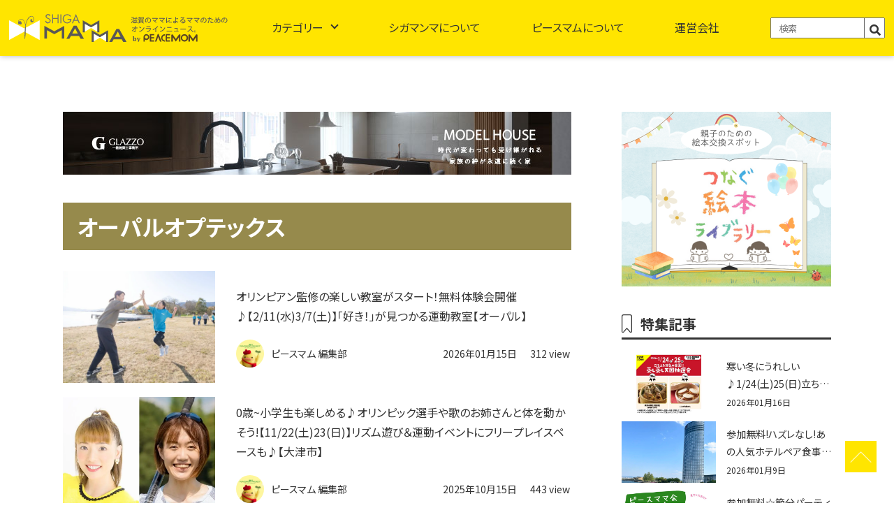

--- FILE ---
content_type: text/html; charset=UTF-8
request_url: https://news.p-mom.net/tag/%E3%82%AA%E3%83%BC%E3%83%91%E3%83%AB%E3%82%AA%E3%83%97%E3%83%86%E3%83%83%E3%82%AF%E3%82%B9/
body_size: 17479
content:
<!DOCTYPE html>
<html lang="ja">
	<head>
		<!-- Google tag (gtag.js) -->
		<script async src="https://www.googletagmanager.com/gtag/js?id=G-Y83G9VFBE4"></script>
		<script>
			window.dataLayer = window.dataLayer || [];
			function gtag(){dataLayer.push(arguments);}
			gtag('js', new Date());
			gtag('config', 'G-Y83G9VFBE4');
		</script>
		<!--ヒートマップ-->
		<script type="text/javascript">
			(function(c,l,a,r,i,t,y){
				c[a]=c[a]||function(){(c[a].q=c[a].q||[]).push(arguments)};
				t=l.createElement(r);t.async=1;t.src="https://www.clarity.ms/tag/"+i;
				y=l.getElementsByTagName(r)[0];y.parentNode.insertBefore(t,y);
			})(window, document, "clarity", "script", "hk51zjagkq");
		</script>
		<meta name="google-site-verification" content="RIxvElw9aYABtTS8ILORYyC3n1sncc1-XVWAWAzXd3U" />
		<meta charset="UTF-8">
		<meta name="viewport" content="width=device-width, initial-scale=1.0, maximum-scale=1.0"/>
		<meta name="format-detection" content="telephone=no">
		<meta name="keywords" content="滋賀イベント,滋賀の育児,滋賀の遊び,,滋賀県,ママ,滋賀ママ" />
		<link rel="shortcut icon" type="image/x-icon" href="https://news.p-mom.net/wp-content/themes/new_base/image/favicon.ico">
		<link rel="shortcut icon" sizes="196x196" href="https://news.p-mom.net/wp-content/themes/new_base/image/icon-196x196.png">
		<link rel="apple-touch-icon-precomposed" href="https://news.p-mom.net/wp-content/themes/new_base/image/icon-152x152.png">
		<!-- js -->
		<script src="https://code.jquery.com/jquery-3.6.4.js" integrity="sha256-a9jBBRygX1Bh5lt8GZjXDzyOB+bWve9EiO7tROUtj/E=" crossorigin="anonymous"></script>
		<!-- CDN -->
		<link rel="stylesheet" href="https://use.fontawesome.com/releases/v5.15.4/css/all.css">
		<link rel="stylesheet" href="https://news.p-mom.net/wp-content/themes/new_base/style.css">
		<link rel="preconnect" href="https://fonts.googleapis.com">
		<link rel="preconnect" href="https://fonts.gstatic.com" crossorigin>
		<link href="https://fonts.googleapis.com/css2?family=Noto+Sans+JP:wght@300;400;500;700&family=Noto+Serif+JP:wght@300;400;500;600;700&family=Roboto:wght@400;500;700&display=swap" rel="stylesheet">
		<link rel="stylesheet" type="text/css" href="https://cdn.jsdelivr.net/npm/slick-carousel@1.8.1/slick/slick.css">
		<!-- CDN -->
		<link rel="stylesheet" href="https://maxcdn.bootstrapcdn.com/font-awesome/4.4.0/css/font-awesome.min.css">
		<link rel="canonical" href="https://news.p-mom.net/">


		<meta name='robots' content='index, follow, max-image-preview:large, max-snippet:-1, max-video-preview:-1' />

	<!-- This site is optimized with the Yoast SEO plugin v20.9 - https://yoast.com/wordpress/plugins/seo/ -->
	<title>オーパルオプテックス アーカイブ - 滋賀のママがイベント・育児・遊び・学びを発信 | シガマンマ｜ピースマム</title>
	<meta name="description" content="オーパルオプテックス 滋賀のイベントや育児、遊びや学びのスポットを発信します。滋賀県在住のママがほぼ毎日、ママ向けのイベントや子育てに関する情報を更新" />
	<link rel="canonical" href="https://news.p-mom.net/tag/オーパルオプテックス/" />
	<meta property="og:locale" content="ja_JP" />
	<meta property="og:type" content="article" />
	<meta property="og:title" content="オーパルオプテックス アーカイブ - 滋賀のママがイベント・育児・遊び・学びを発信 | シガマンマ｜ピースマム" />
	<meta property="og:description" content="オーパルオプテックス 滋賀のイベントや育児、遊びや学びのスポットを発信します。滋賀県在住のママがほぼ毎日、ママ向けのイベントや子育てに関する情報を更新" />
	<meta property="og:url" content="https://news.p-mom.net/tag/オーパルオプテックス/" />
	<meta property="og:site_name" content="滋賀のママがイベント・育児・遊び・学びを発信 | シガマンマ｜ピースマム" />
	<meta name="twitter:card" content="summary_large_image" />
	<meta name="twitter:site" content="@shiga_mamma" />
	<script type="application/ld+json" class="yoast-schema-graph">{"@context":"https://schema.org","@graph":[{"@type":"CollectionPage","@id":"https://news.p-mom.net/tag/%e3%82%aa%e3%83%bc%e3%83%91%e3%83%ab%e3%82%aa%e3%83%97%e3%83%86%e3%83%83%e3%82%af%e3%82%b9/","url":"https://news.p-mom.net/tag/%e3%82%aa%e3%83%bc%e3%83%91%e3%83%ab%e3%82%aa%e3%83%97%e3%83%86%e3%83%83%e3%82%af%e3%82%b9/","name":"オーパルオプテックス アーカイブ - 滋賀のママがイベント・育児・遊び・学びを発信 | シガマンマ｜ピースマム","isPartOf":{"@id":"https://news.p-mom.net/#website"},"primaryImageOfPage":{"@id":"https://news.p-mom.net/tag/%e3%82%aa%e3%83%bc%e3%83%91%e3%83%ab%e3%82%aa%e3%83%97%e3%83%86%e3%83%83%e3%82%af%e3%82%b9/#primaryimage"},"image":{"@id":"https://news.p-mom.net/tag/%e3%82%aa%e3%83%bc%e3%83%91%e3%83%ab%e3%82%aa%e3%83%97%e3%83%86%e3%83%83%e3%82%af%e3%82%b9/#primaryimage"},"thumbnailUrl":"https://news.p-mom.net/wp-content/uploads/2026/01/IMG_0210.jpeg","description":"オーパルオプテックス 滋賀のイベントや育児、遊びや学びのスポットを発信します。滋賀県在住のママがほぼ毎日、ママ向けのイベントや子育てに関する情報を更新","breadcrumb":{"@id":"https://news.p-mom.net/tag/%e3%82%aa%e3%83%bc%e3%83%91%e3%83%ab%e3%82%aa%e3%83%97%e3%83%86%e3%83%83%e3%82%af%e3%82%b9/#breadcrumb"},"inLanguage":"ja"},{"@type":"ImageObject","inLanguage":"ja","@id":"https://news.p-mom.net/tag/%e3%82%aa%e3%83%bc%e3%83%91%e3%83%ab%e3%82%aa%e3%83%97%e3%83%86%e3%83%83%e3%82%af%e3%82%b9/#primaryimage","url":"https://news.p-mom.net/wp-content/uploads/2026/01/IMG_0210.jpeg","contentUrl":"https://news.p-mom.net/wp-content/uploads/2026/01/IMG_0210.jpeg","width":1920,"height":1280},{"@type":"BreadcrumbList","@id":"https://news.p-mom.net/tag/%e3%82%aa%e3%83%bc%e3%83%91%e3%83%ab%e3%82%aa%e3%83%97%e3%83%86%e3%83%83%e3%82%af%e3%82%b9/#breadcrumb","itemListElement":[{"@type":"ListItem","position":1,"name":"ホーム","item":"https://news.p-mom.net/"},{"@type":"ListItem","position":2,"name":"オーパルオプテックス"}]},{"@type":"WebSite","@id":"https://news.p-mom.net/#website","url":"https://news.p-mom.net/","name":"滋賀のママがイベント・育児・遊び・学びを発信 | シガマンマ｜ピースマム","description":"滋賀のイベントや育児、遊びや学びのスポットを発信します。滋賀県在住のママがほぼ毎日、ママ向けのイベントや子育てに関する情報を更新","publisher":{"@id":"https://news.p-mom.net/#organization"},"alternateName":"滋賀のママがイベント・育児・遊び・学びを発信 | シガマンマ｜ピースマム","potentialAction":[{"@type":"SearchAction","target":{"@type":"EntryPoint","urlTemplate":"https://news.p-mom.net/?s={search_term_string}"},"query-input":"required name=search_term_string"}],"inLanguage":"ja"},{"@type":"Organization","@id":"https://news.p-mom.net/#organization","name":"シガマンマ｜ピースマム","url":"https://news.p-mom.net/","logo":{"@type":"ImageObject","inLanguage":"ja","@id":"https://news.p-mom.net/#/schema/logo/image/","url":"https://news.p-mom.net/wp-content/uploads/2023/06/icon-196x196-1.png","contentUrl":"https://news.p-mom.net/wp-content/uploads/2023/06/icon-196x196-1.png","width":196,"height":196,"caption":"シガマンマ｜ピースマム"},"image":{"@id":"https://news.p-mom.net/#/schema/logo/image/"},"sameAs":["https://www.facebook.com/shigamamma/","https://twitter.com/shiga_mamma","https://www.instagram.com/shigamamma/"]}]}</script>
	<!-- / Yoast SEO plugin. -->


<link rel="alternate" type="application/rss+xml" title="滋賀のママがイベント・育児・遊び・学びを発信 | シガマンマ｜ピースマム &raquo; オーパルオプテックス タグのフィード" href="https://news.p-mom.net/tag/%e3%82%aa%e3%83%bc%e3%83%91%e3%83%ab%e3%82%aa%e3%83%97%e3%83%86%e3%83%83%e3%82%af%e3%82%b9/feed/" />
<script type="text/javascript">
window._wpemojiSettings = {"baseUrl":"https:\/\/s.w.org\/images\/core\/emoji\/14.0.0\/72x72\/","ext":".png","svgUrl":"https:\/\/s.w.org\/images\/core\/emoji\/14.0.0\/svg\/","svgExt":".svg","source":{"concatemoji":"https:\/\/news.p-mom.net\/wp-includes\/js\/wp-emoji-release.min.js?ver=6.2.8"}};
/*! This file is auto-generated */
!function(e,a,t){var n,r,o,i=a.createElement("canvas"),p=i.getContext&&i.getContext("2d");function s(e,t){p.clearRect(0,0,i.width,i.height),p.fillText(e,0,0);e=i.toDataURL();return p.clearRect(0,0,i.width,i.height),p.fillText(t,0,0),e===i.toDataURL()}function c(e){var t=a.createElement("script");t.src=e,t.defer=t.type="text/javascript",a.getElementsByTagName("head")[0].appendChild(t)}for(o=Array("flag","emoji"),t.supports={everything:!0,everythingExceptFlag:!0},r=0;r<o.length;r++)t.supports[o[r]]=function(e){if(p&&p.fillText)switch(p.textBaseline="top",p.font="600 32px Arial",e){case"flag":return s("\ud83c\udff3\ufe0f\u200d\u26a7\ufe0f","\ud83c\udff3\ufe0f\u200b\u26a7\ufe0f")?!1:!s("\ud83c\uddfa\ud83c\uddf3","\ud83c\uddfa\u200b\ud83c\uddf3")&&!s("\ud83c\udff4\udb40\udc67\udb40\udc62\udb40\udc65\udb40\udc6e\udb40\udc67\udb40\udc7f","\ud83c\udff4\u200b\udb40\udc67\u200b\udb40\udc62\u200b\udb40\udc65\u200b\udb40\udc6e\u200b\udb40\udc67\u200b\udb40\udc7f");case"emoji":return!s("\ud83e\udef1\ud83c\udffb\u200d\ud83e\udef2\ud83c\udfff","\ud83e\udef1\ud83c\udffb\u200b\ud83e\udef2\ud83c\udfff")}return!1}(o[r]),t.supports.everything=t.supports.everything&&t.supports[o[r]],"flag"!==o[r]&&(t.supports.everythingExceptFlag=t.supports.everythingExceptFlag&&t.supports[o[r]]);t.supports.everythingExceptFlag=t.supports.everythingExceptFlag&&!t.supports.flag,t.DOMReady=!1,t.readyCallback=function(){t.DOMReady=!0},t.supports.everything||(n=function(){t.readyCallback()},a.addEventListener?(a.addEventListener("DOMContentLoaded",n,!1),e.addEventListener("load",n,!1)):(e.attachEvent("onload",n),a.attachEvent("onreadystatechange",function(){"complete"===a.readyState&&t.readyCallback()})),(e=t.source||{}).concatemoji?c(e.concatemoji):e.wpemoji&&e.twemoji&&(c(e.twemoji),c(e.wpemoji)))}(window,document,window._wpemojiSettings);
</script>
<style type="text/css">
img.wp-smiley,
img.emoji {
	display: inline !important;
	border: none !important;
	box-shadow: none !important;
	height: 1em !important;
	width: 1em !important;
	margin: 0 0.07em !important;
	vertical-align: -0.1em !important;
	background: none !important;
	padding: 0 !important;
}
</style>
	<link rel='stylesheet' id='classic-theme-styles-css' href='https://news.p-mom.net/wp-includes/css/classic-themes.min.css?ver=6.2.8' type='text/css' media='all' />
<style id='global-styles-inline-css' type='text/css'>
body{--wp--preset--color--black: #000000;--wp--preset--color--cyan-bluish-gray: #abb8c3;--wp--preset--color--white: #ffffff;--wp--preset--color--pale-pink: #f78da7;--wp--preset--color--vivid-red: #cf2e2e;--wp--preset--color--luminous-vivid-orange: #ff6900;--wp--preset--color--luminous-vivid-amber: #fcb900;--wp--preset--color--light-green-cyan: #7bdcb5;--wp--preset--color--vivid-green-cyan: #00d084;--wp--preset--color--pale-cyan-blue: #8ed1fc;--wp--preset--color--vivid-cyan-blue: #0693e3;--wp--preset--color--vivid-purple: #9b51e0;--wp--preset--gradient--vivid-cyan-blue-to-vivid-purple: linear-gradient(135deg,rgba(6,147,227,1) 0%,rgb(155,81,224) 100%);--wp--preset--gradient--light-green-cyan-to-vivid-green-cyan: linear-gradient(135deg,rgb(122,220,180) 0%,rgb(0,208,130) 100%);--wp--preset--gradient--luminous-vivid-amber-to-luminous-vivid-orange: linear-gradient(135deg,rgba(252,185,0,1) 0%,rgba(255,105,0,1) 100%);--wp--preset--gradient--luminous-vivid-orange-to-vivid-red: linear-gradient(135deg,rgba(255,105,0,1) 0%,rgb(207,46,46) 100%);--wp--preset--gradient--very-light-gray-to-cyan-bluish-gray: linear-gradient(135deg,rgb(238,238,238) 0%,rgb(169,184,195) 100%);--wp--preset--gradient--cool-to-warm-spectrum: linear-gradient(135deg,rgb(74,234,220) 0%,rgb(151,120,209) 20%,rgb(207,42,186) 40%,rgb(238,44,130) 60%,rgb(251,105,98) 80%,rgb(254,248,76) 100%);--wp--preset--gradient--blush-light-purple: linear-gradient(135deg,rgb(255,206,236) 0%,rgb(152,150,240) 100%);--wp--preset--gradient--blush-bordeaux: linear-gradient(135deg,rgb(254,205,165) 0%,rgb(254,45,45) 50%,rgb(107,0,62) 100%);--wp--preset--gradient--luminous-dusk: linear-gradient(135deg,rgb(255,203,112) 0%,rgb(199,81,192) 50%,rgb(65,88,208) 100%);--wp--preset--gradient--pale-ocean: linear-gradient(135deg,rgb(255,245,203) 0%,rgb(182,227,212) 50%,rgb(51,167,181) 100%);--wp--preset--gradient--electric-grass: linear-gradient(135deg,rgb(202,248,128) 0%,rgb(113,206,126) 100%);--wp--preset--gradient--midnight: linear-gradient(135deg,rgb(2,3,129) 0%,rgb(40,116,252) 100%);--wp--preset--duotone--dark-grayscale: url('#wp-duotone-dark-grayscale');--wp--preset--duotone--grayscale: url('#wp-duotone-grayscale');--wp--preset--duotone--purple-yellow: url('#wp-duotone-purple-yellow');--wp--preset--duotone--blue-red: url('#wp-duotone-blue-red');--wp--preset--duotone--midnight: url('#wp-duotone-midnight');--wp--preset--duotone--magenta-yellow: url('#wp-duotone-magenta-yellow');--wp--preset--duotone--purple-green: url('#wp-duotone-purple-green');--wp--preset--duotone--blue-orange: url('#wp-duotone-blue-orange');--wp--preset--font-size--small: 13px;--wp--preset--font-size--medium: 20px;--wp--preset--font-size--large: 36px;--wp--preset--font-size--x-large: 42px;--wp--preset--spacing--20: 0.44rem;--wp--preset--spacing--30: 0.67rem;--wp--preset--spacing--40: 1rem;--wp--preset--spacing--50: 1.5rem;--wp--preset--spacing--60: 2.25rem;--wp--preset--spacing--70: 3.38rem;--wp--preset--spacing--80: 5.06rem;--wp--preset--shadow--natural: 6px 6px 9px rgba(0, 0, 0, 0.2);--wp--preset--shadow--deep: 12px 12px 50px rgba(0, 0, 0, 0.4);--wp--preset--shadow--sharp: 6px 6px 0px rgba(0, 0, 0, 0.2);--wp--preset--shadow--outlined: 6px 6px 0px -3px rgba(255, 255, 255, 1), 6px 6px rgba(0, 0, 0, 1);--wp--preset--shadow--crisp: 6px 6px 0px rgba(0, 0, 0, 1);}:where(.is-layout-flex){gap: 0.5em;}body .is-layout-flow > .alignleft{float: left;margin-inline-start: 0;margin-inline-end: 2em;}body .is-layout-flow > .alignright{float: right;margin-inline-start: 2em;margin-inline-end: 0;}body .is-layout-flow > .aligncenter{margin-left: auto !important;margin-right: auto !important;}body .is-layout-constrained > .alignleft{float: left;margin-inline-start: 0;margin-inline-end: 2em;}body .is-layout-constrained > .alignright{float: right;margin-inline-start: 2em;margin-inline-end: 0;}body .is-layout-constrained > .aligncenter{margin-left: auto !important;margin-right: auto !important;}body .is-layout-constrained > :where(:not(.alignleft):not(.alignright):not(.alignfull)){max-width: var(--wp--style--global--content-size);margin-left: auto !important;margin-right: auto !important;}body .is-layout-constrained > .alignwide{max-width: var(--wp--style--global--wide-size);}body .is-layout-flex{display: flex;}body .is-layout-flex{flex-wrap: wrap;align-items: center;}body .is-layout-flex > *{margin: 0;}:where(.wp-block-columns.is-layout-flex){gap: 2em;}.has-black-color{color: var(--wp--preset--color--black) !important;}.has-cyan-bluish-gray-color{color: var(--wp--preset--color--cyan-bluish-gray) !important;}.has-white-color{color: var(--wp--preset--color--white) !important;}.has-pale-pink-color{color: var(--wp--preset--color--pale-pink) !important;}.has-vivid-red-color{color: var(--wp--preset--color--vivid-red) !important;}.has-luminous-vivid-orange-color{color: var(--wp--preset--color--luminous-vivid-orange) !important;}.has-luminous-vivid-amber-color{color: var(--wp--preset--color--luminous-vivid-amber) !important;}.has-light-green-cyan-color{color: var(--wp--preset--color--light-green-cyan) !important;}.has-vivid-green-cyan-color{color: var(--wp--preset--color--vivid-green-cyan) !important;}.has-pale-cyan-blue-color{color: var(--wp--preset--color--pale-cyan-blue) !important;}.has-vivid-cyan-blue-color{color: var(--wp--preset--color--vivid-cyan-blue) !important;}.has-vivid-purple-color{color: var(--wp--preset--color--vivid-purple) !important;}.has-black-background-color{background-color: var(--wp--preset--color--black) !important;}.has-cyan-bluish-gray-background-color{background-color: var(--wp--preset--color--cyan-bluish-gray) !important;}.has-white-background-color{background-color: var(--wp--preset--color--white) !important;}.has-pale-pink-background-color{background-color: var(--wp--preset--color--pale-pink) !important;}.has-vivid-red-background-color{background-color: var(--wp--preset--color--vivid-red) !important;}.has-luminous-vivid-orange-background-color{background-color: var(--wp--preset--color--luminous-vivid-orange) !important;}.has-luminous-vivid-amber-background-color{background-color: var(--wp--preset--color--luminous-vivid-amber) !important;}.has-light-green-cyan-background-color{background-color: var(--wp--preset--color--light-green-cyan) !important;}.has-vivid-green-cyan-background-color{background-color: var(--wp--preset--color--vivid-green-cyan) !important;}.has-pale-cyan-blue-background-color{background-color: var(--wp--preset--color--pale-cyan-blue) !important;}.has-vivid-cyan-blue-background-color{background-color: var(--wp--preset--color--vivid-cyan-blue) !important;}.has-vivid-purple-background-color{background-color: var(--wp--preset--color--vivid-purple) !important;}.has-black-border-color{border-color: var(--wp--preset--color--black) !important;}.has-cyan-bluish-gray-border-color{border-color: var(--wp--preset--color--cyan-bluish-gray) !important;}.has-white-border-color{border-color: var(--wp--preset--color--white) !important;}.has-pale-pink-border-color{border-color: var(--wp--preset--color--pale-pink) !important;}.has-vivid-red-border-color{border-color: var(--wp--preset--color--vivid-red) !important;}.has-luminous-vivid-orange-border-color{border-color: var(--wp--preset--color--luminous-vivid-orange) !important;}.has-luminous-vivid-amber-border-color{border-color: var(--wp--preset--color--luminous-vivid-amber) !important;}.has-light-green-cyan-border-color{border-color: var(--wp--preset--color--light-green-cyan) !important;}.has-vivid-green-cyan-border-color{border-color: var(--wp--preset--color--vivid-green-cyan) !important;}.has-pale-cyan-blue-border-color{border-color: var(--wp--preset--color--pale-cyan-blue) !important;}.has-vivid-cyan-blue-border-color{border-color: var(--wp--preset--color--vivid-cyan-blue) !important;}.has-vivid-purple-border-color{border-color: var(--wp--preset--color--vivid-purple) !important;}.has-vivid-cyan-blue-to-vivid-purple-gradient-background{background: var(--wp--preset--gradient--vivid-cyan-blue-to-vivid-purple) !important;}.has-light-green-cyan-to-vivid-green-cyan-gradient-background{background: var(--wp--preset--gradient--light-green-cyan-to-vivid-green-cyan) !important;}.has-luminous-vivid-amber-to-luminous-vivid-orange-gradient-background{background: var(--wp--preset--gradient--luminous-vivid-amber-to-luminous-vivid-orange) !important;}.has-luminous-vivid-orange-to-vivid-red-gradient-background{background: var(--wp--preset--gradient--luminous-vivid-orange-to-vivid-red) !important;}.has-very-light-gray-to-cyan-bluish-gray-gradient-background{background: var(--wp--preset--gradient--very-light-gray-to-cyan-bluish-gray) !important;}.has-cool-to-warm-spectrum-gradient-background{background: var(--wp--preset--gradient--cool-to-warm-spectrum) !important;}.has-blush-light-purple-gradient-background{background: var(--wp--preset--gradient--blush-light-purple) !important;}.has-blush-bordeaux-gradient-background{background: var(--wp--preset--gradient--blush-bordeaux) !important;}.has-luminous-dusk-gradient-background{background: var(--wp--preset--gradient--luminous-dusk) !important;}.has-pale-ocean-gradient-background{background: var(--wp--preset--gradient--pale-ocean) !important;}.has-electric-grass-gradient-background{background: var(--wp--preset--gradient--electric-grass) !important;}.has-midnight-gradient-background{background: var(--wp--preset--gradient--midnight) !important;}.has-small-font-size{font-size: var(--wp--preset--font-size--small) !important;}.has-medium-font-size{font-size: var(--wp--preset--font-size--medium) !important;}.has-large-font-size{font-size: var(--wp--preset--font-size--large) !important;}.has-x-large-font-size{font-size: var(--wp--preset--font-size--x-large) !important;}
.wp-block-navigation a:where(:not(.wp-element-button)){color: inherit;}
:where(.wp-block-columns.is-layout-flex){gap: 2em;}
.wp-block-pullquote{font-size: 1.5em;line-height: 1.6;}
</style>
<link rel='stylesheet' id='wp-pagenavi-css' href='https://news.p-mom.net/wp-content/plugins/wp-pagenavi/pagenavi-css.css?ver=2.70' type='text/css' media='all' />
<link rel='stylesheet' id='wordpress-popular-posts-css-css' href='https://news.p-mom.net/wp-content/plugins/wordpress-popular-posts/assets/css/wpp.css?ver=6.1.1' type='text/css' media='all' />
<script type='application/json' id='wpp-json'>
{"sampling_active":0,"sampling_rate":100,"ajax_url":"https:\/\/news.p-mom.net\/wp-json\/wordpress-popular-posts\/v1\/popular-posts","api_url":"https:\/\/news.p-mom.net\/wp-json\/wordpress-popular-posts","ID":0,"token":"fb6fc976f6","lang":0,"debug":0}
</script>
<script type='text/javascript' src='https://news.p-mom.net/wp-content/plugins/wordpress-popular-posts/assets/js/wpp.min.js?ver=6.1.1' id='wpp-js-js'></script>
<link rel="https://api.w.org/" href="https://news.p-mom.net/wp-json/" /><link rel="alternate" type="application/json" href="https://news.p-mom.net/wp-json/wp/v2/tags/4560" /><link rel="EditURI" type="application/rsd+xml" title="RSD" href="https://news.p-mom.net/xmlrpc.php?rsd" />
<link rel="wlwmanifest" type="application/wlwmanifest+xml" href="https://news.p-mom.net/wp-includes/wlwmanifest.xml" />
<meta name="generator" content="WordPress 6.2.8" />

<!-- This site is using AdRotate v5.12.2 to display their advertisements - https://ajdg.solutions/ -->
<!-- AdRotate CSS -->
<style type="text/css" media="screen">
	.g { margin:0px; padding:0px; overflow:hidden; line-height:1; zoom:1; }
	.g img { height:auto; }
	.g-col { position:relative; float:left; }
	.g-col:first-child { margin-left: 0; }
	.g-col:last-child { margin-right: 0; }
	@media only screen and (max-width: 480px) {
		.g-col, .g-dyn, .g-single { width:100%; margin-left:0; margin-right:0; }
	}
</style>
<!-- /AdRotate CSS -->

<script type="text/javascript">
	window._wp_rp_static_base_url = 'https://wprp.zemanta.com/static/';
	window._wp_rp_wp_ajax_url = "https://news.p-mom.net/wp-admin/admin-ajax.php";
	window._wp_rp_plugin_version = '3.6.4';
	window._wp_rp_post_id = '161408';
	window._wp_rp_num_rel_posts = '3';
	window._wp_rp_thumbnails = true;
	window._wp_rp_post_title = '%E3%82%AA%E3%83%AA%E3%83%B3%E3%83%94%E3%82%A2%E3%83%B3%E7%9B%A3%E4%BF%AE%E3%81%AE%E6%A5%BD%E3%81%97%E3%81%84%E6%95%99%E5%AE%A4%E3%81%8C%E3%82%B9%E3%82%BF%E3%83%BC%E3%83%88%EF%BC%81%E7%84%A1%E6%96%99%E4%BD%93%E9%A8%93%E4%BC%9A%E9%96%8B%E5%82%AC%E2%99%AA%E3%80%902%2F11%28%E6%B0%B4%293%2F7%28%E5%9C%9F%29%E3%80%91%E3%80%8C%E5%A5%BD%E3%81%8D%EF%BC%81%E3%80%8D%E3%81%8C%E8%A6%8B%E3%81%A4%E3%81%8B%E3%82%8B%E9%81%8B%E5%8B%95%E6%95%99%E5%AE%A4%E3%80%90%E3%82%AA%E3%83%BC%E3%83%91%E3%83%AB%E3%80%91';
	window._wp_rp_post_tags = ['o%27pal', '%E3%82%AA%E3%83%BC%E3%83%91%E3%83%AB', '%E3%83%89%E3%83%A9%E3%82%B4%E3%83%B3%E3%83%9C%E3%83%BC%E3%83%88', '%E5%85%83%E3%82%AA%E3%83%AA%E3%83%B3%E3%83%94%E3%83%83%E3%82%AF%E9%81%B8%E6%89%8B', '%E7%84%A1%E6%96%99%E4%BD%93%E9%A8%93%E4%BC%9A', '%E9%81%8B%E5%8B%95%E6%95%99%E5%AE%A4', '%E3%82%A2%E3%82%A6%E3%83%88%E3%83%89%E3%82%A2', '%E3%82%AD%E3%83%83%E3%82%BA%E3%82%B9%E3%83%9A%E3%83%BC%E3%82%B9', '%E3%83%AA%E3%82%BA%E3%83%A0%E9%81%8A%E3%81%B3', '%E6%B0%B4%E6%B3%B3', '%E8%87%AA%E7%84%B6%E9%81%8A%E3%81%B3', '%E9%9B%AA%E9%81%8A%E3%81%B3', '%E3%80%8C%E5%A5%BD%E3%81%8D%EF%BC%81%E3%80%8D%E3%81%8C%E8%A6%8B%E3%81%A4%E3%81%8B%E3%82%8B', '%E3%82%AA%E3%83%BC%E3%83%91%E3%83%AB%E3%82%AA%E3%83%97%E3%83%86%E3%83%83%E3%82%AF%E3%82%B9', '%E3%83%90%E3%82%B9%E3%82%B1', '%E5%A4%A7%E6%B4%A5%E5%B8%82', '%E7%90%83%E6%8A%80', '%E9%81%8B%E5%8B%95%E9%81%8A%E3%81%B3', '%E3%82%AA%E3%83%AA%E3%83%B3%E3%83%94%E3%82%A2%E3%83%B3', '%E3%82%B5%E3%83%83%E3%82%AB%E3%83%BC', '%E4%BD%93%E6%93%8D', '%E7%84%A1%E6%96%99%E4%BD%93%E9%A8%93', '%E8%B7%B3%E3%81%B3%E7%AE%B1', '%E3%81%8B%E3%81%91%E3%81%A3%E3%81%93', '%E3%82%AB%E3%83%8C%E3%83%BC', '%E3%83%9C%E3%83%BC%E3%83%8D%E3%83%AB%E3%83%B3%E3%83%89%E9%81%8A%E5%85%B7', '%E6%B0%B4%E4%B8%8A%E3%82%B9%E3%83%9D%E3%83%BC%E3%83%84', '%E7%BF%92%E3%81%84%E4%BA%8B', '%E9%89%84%E6%A3%92', '%E6%BB%8B%E8%B3%80%E3%82%A4%E3%83%99%E3%83%B3%E3%83%88', '%E5%AD%90%E8%82%B2%E3%81%A6'];
	window._wp_rp_promoted_content = true;
</script>
<link rel="stylesheet" href="https://news.p-mom.net/wp-content/plugins/wordpress-23-related-posts-plugin/static/themes/pinterest.css?version=3.6.4" />
            <style id="wpp-loading-animation-styles">@-webkit-keyframes bgslide{from{background-position-x:0}to{background-position-x:-200%}}@keyframes bgslide{from{background-position-x:0}to{background-position-x:-200%}}.wpp-widget-placeholder,.wpp-widget-block-placeholder{margin:0 auto;width:60px;height:3px;background:#dd3737;background:linear-gradient(90deg,#dd3737 0%,#571313 10%,#dd3737 100%);background-size:200% auto;border-radius:3px;-webkit-animation:bgslide 1s infinite linear;animation:bgslide 1s infinite linear}</style>
            <style type="text/css">a.nordot-read-more { }</style>	</head>
			<body id="page">
			
			<header id="header">
				<div class="inner">
					<a href="https://news.p-mom.net" class="logo">
						<h1><img src="https://news.p-mom.net/wp-content/themes/new_base/image/common/header_logo.svg" alt="滋賀のママがイベント・育児・遊び・学びを発信 | シガマンマ｜ピースマム">
							<p style="display: none;">滋賀のママによるママのためのニュース</p>
						</h1>
					</a>
					<nav id="global-nav">
						<div id="nav-content">
							<ul class="category">
								<li class="sp">
									<a href="https://news.p-mom.net">TOPページ</a>
								</li>
								<li class="menu__mega accordion">
									<a href="#" class="init-bottom accordion_icon">カテゴリー</a>
									<div class="megamenu_warp">
										<ul class="menu__second-level">
											<li><a href="https://news.p-mom.net/category/滋賀イベント/">滋賀イベント</a></li>
											<li><a href="https://news.p-mom.net/category/お出かけ/">お出かけ</a></li>
											<li><a href="https://news.p-mom.net/category/グルメ/">グルメ</a></li>
											<li><a href="https://news.p-mom.net/category/暮らし/">暮らし</a></li>
											<li><a href="https://news.p-mom.net/category/子育て/">子育て</a></li>
											<li><a href="https://news.p-mom.net/category/ママ/">ママ</a></li>
										</ul>
									</div>
								</li>
								<li>
									<a href="https://news.p-mom.net/about_mamma">シガマンマについて</a>
								</li>
								<li>
									<a href="https://news.p-mom.net/peacemom">ピースマムについて</a>
								</li>
								<li>
									<a href="https://news.p-mom.net/works">運営会社</a>
								</li>
								<li class="search"><form method="get" id="searchform" action="https://news.p-mom.net">
									<input type="text" placeholder="検索" name="s" id="s">
									<button type="submit" id="sbtn2"><i class="fas fa-search"></i></button>
									</form></li>
							</ul>
						</div>
					</nav>
				</div>
			</header>
			<script src="https://news.p-mom.net/wp-content/themes/new_base/js/nav.js"></script>

			<main class="opal-4">
				<div id="wrapper"><div id="container">
	<article class="page_contents">
		<section id="main_contents">
			<div class="left_contents">

				<!-- ↓↓↓↓↓↓↓↓広告Aここから↓↓↓↓↓↓↓↓↓ -->
				<div class="adlantiss_frame">
										<!-- パソコン広告A -->
						<!-- 広告A_PC -->
<div style='min-width: 728px; min-height: 90px;'>
	<a href="https://glazzo.jp/event/28155" target="_blank">
		<img src="https://news.p-mom.net/wp-content/themes/new_base/image/banner/banner_A_728×90.jpg" alt="グラッソ">
	</a>
</div>									</div>
				<!-- ↑↑↑↑↑↑広告Aここまで↑↑↑↑↑↑ -->

				<h2 class="page_tit">オーパルオプテックス</h2>

				<ul class="flex">
										<li class="">
						<figure class="flex">
							<a href="https://news.p-mom.net/2026/01/15/opal-4/" class="img_area">
																<img width="1024" height="683" src="https://news.p-mom.net/wp-content/uploads/2026/01/IMG_0210-1024x683.jpeg" class="attachment-medium size-medium wp-post-image" alt="" decoding="async" />															</a>
							<figcaption>
								<a href="https://news.p-mom.net/2026/01/15/opal-4/">
									<h3>オリンピアン監修の楽しい教室がスタート！無料体験会開催♪【2/11(水)3/7(土)】「好き！」が見つかる運動教室【オーパル】</h3>
								</a>
								<div class="name day">
									<div class="writer">
										<img alt='アバター画像' src='https://news.p-mom.net/wp-content/uploads/2016/06/c9b3cdc3341df334a0b3b52d932d0cd9.jpg' srcset='https://news.p-mom.net/wp-content/uploads/2016/06/c9b3cdc3341df334a0b3b52d932d0cd9.jpg 2x' class='avatar avatar-300 photo' height='300' width='300' loading='lazy' decoding='async'/><a href="https://news.p-mom.net/author/c001/" title="ピースマム 編集部 の投稿" rel="author">ピースマム 編集部</a>									</div>
									<time>2026年01月15日</time>
									<span class="views pc">
										312 view</span>
								</div>
							</figcaption>
						</figure>
					</li>


					<!-- スマホ広告B-->
					
					<!-- スマホ広告C-->
					

										<li class="">
						<figure class="flex">
							<a href="https://news.p-mom.net/2025/10/15/opl-02/" class="img_area">
																<img width="800" height="542" src="https://news.p-mom.net/wp-content/uploads/2025/10/Image-38_0-e1759980679812.jpg" class="attachment-medium size-medium wp-post-image" alt="" decoding="async" loading="lazy" />															</a>
							<figcaption>
								<a href="https://news.p-mom.net/2025/10/15/opl-02/">
									<h3>0歳~小学生も楽しめる♪オリンピック選手や歌のお姉さんと体を動かそう!【11/22(土)23(日)】リズム遊び＆運動イベントにフリープレイスペースも♪【大津市】</h3>
								</a>
								<div class="name day">
									<div class="writer">
										<img alt='アバター画像' src='https://news.p-mom.net/wp-content/uploads/2016/06/c9b3cdc3341df334a0b3b52d932d0cd9.jpg' srcset='https://news.p-mom.net/wp-content/uploads/2016/06/c9b3cdc3341df334a0b3b52d932d0cd9.jpg 2x' class='avatar avatar-300 photo' height='300' width='300' loading='lazy' decoding='async'/><a href="https://news.p-mom.net/author/c001/" title="ピースマム 編集部 の投稿" rel="author">ピースマム 編集部</a>									</div>
									<time>2025年10月15日</time>
									<span class="views pc">
										443 view</span>
								</div>
							</figcaption>
						</figure>
					</li>


					<!-- スマホ広告B-->
																				
					<!-- スマホ広告C-->
					

										<li class="">
						<figure class="flex">
							<a href="https://news.p-mom.net/2025/10/04/opal-3/" class="img_area">
																<img width="1024" height="768" src="https://news.p-mom.net/wp-content/uploads/2025/10/fa88149f0a94122e965894b20ccc0b1d-1024x768.jpg" class="attachment-medium size-medium wp-post-image" alt="" decoding="async" loading="lazy" />															</a>
							<figcaption>
								<a href="https://news.p-mom.net/2025/10/04/opal-3/">
									<h3>ボーネルンド遊具も無料で遊べる!グルメ・マルシェ・カヌーやウォーターチューバー・サウナ他びわ湖満喫イベント♪【10/19(日)】オーパルフェスタ 2025</h3>
								</a>
								<div class="name day">
									<div class="writer">
										<img alt='アバター画像' src='https://news.p-mom.net/wp-content/uploads/2016/06/c9b3cdc3341df334a0b3b52d932d0cd9.jpg' srcset='https://news.p-mom.net/wp-content/uploads/2016/06/c9b3cdc3341df334a0b3b52d932d0cd9.jpg 2x' class='avatar avatar-300 photo' height='300' width='300' loading='lazy' decoding='async'/><a href="https://news.p-mom.net/author/c001/" title="ピースマム 編集部 の投稿" rel="author">ピースマム 編集部</a>									</div>
									<time>2025年10月4日</time>
									<span class="views pc">
										1,232 view</span>
								</div>
							</figcaption>
						</figure>
					</li>


					<!-- スマホ広告B-->
					
					<!-- スマホ広告C-->
					

										<li class="">
						<figure class="flex">
							<a href="https://news.p-mom.net/2025/09/28/%e3%82%ab%e3%83%8c%e3%83%bc%e3%82%84%e3%82%a6%e3%82%a9%e3%83%bc%e3%82%bf%e3%83%bc%e3%83%81%e3%83%a5%e3%83%bc%e3%83%90%e3%83%bc%e3%80%81%e3%83%9c%e3%83%bc%e3%83%8d%e3%83%ab%e3%83%b3%e3%83%89%e9%81%8a/" class="img_area">
																<img width="640" height="480" src="https://news.p-mom.net/wp-content/uploads/2025/09/446264_s.jpg" class="attachment-medium size-medium wp-post-image" alt="" decoding="async" loading="lazy" />															</a>
							<figcaption>
								<a href="https://news.p-mom.net/2025/09/28/%e3%82%ab%e3%83%8c%e3%83%bc%e3%82%84%e3%82%a6%e3%82%a9%e3%83%bc%e3%82%bf%e3%83%bc%e3%83%81%e3%83%a5%e3%83%bc%e3%83%90%e3%83%bc%e3%80%81%e3%83%9c%e3%83%bc%e3%83%8d%e3%83%ab%e3%83%b3%e3%83%89%e9%81%8a/">
									<h3>カヌーやウォーターチューバー、ボーネルンド遊具も！「第3回オーパルフェスタ」で秋の琵琶湖を満喫しよう！【10月19日】</h3>
								</a>
								<div class="name day">
									<div class="writer">
										<img alt='アバター画像' src='https://news.p-mom.net/wp-content/uploads/2020/11/chu_ru_avatar_1604299073-300x300.jpg' srcset='https://news.p-mom.net/wp-content/uploads/2020/11/chu_ru_avatar_1604299073-600x600.jpg 2x' class='avatar avatar-300 photo' height='300' width='300' loading='lazy' decoding='async'/><a href="https://news.p-mom.net/author/p048/" title="chu_ru の投稿" rel="author">chu_ru</a>									</div>
									<time>2025年09月28日</time>
									<span class="views pc">
										350 view</span>
								</div>
							</figcaption>
						</figure>
					</li>


					<!-- スマホ広告B-->
					
					<!-- スマホ広告C-->
					

										<li class="">
						<figure class="flex">
							<a href="https://news.p-mom.net/2025/07/30/%e5%ae%b6%e6%97%8f%e3%81%a7%e3%83%af%e3%82%af%e3%83%af%e3%82%af%e3%81%82%e3%81%9d%e3%81%b3%e2%99%aa%e8%a6%aa%e5%ad%90%e3%81%a7%e6%a5%bd%e3%81%97%e3%82%80%e8%87%aa%e7%84%b6%e4%bd%93%e9%a8%93%e2%98%86/" class="img_area">
																<img width="683" height="1024" src="https://news.p-mom.net/wp-content/uploads/2025/07/kristopher-villa-RTU9JXYhqXQ-unsplash-683x1024.jpg" class="attachment-medium size-medium wp-post-image" alt="" decoding="async" loading="lazy" />															</a>
							<figcaption>
								<a href="https://news.p-mom.net/2025/07/30/%e5%ae%b6%e6%97%8f%e3%81%a7%e3%83%af%e3%82%af%e3%83%af%e3%82%af%e3%81%82%e3%81%9d%e3%81%b3%e2%99%aa%e8%a6%aa%e5%ad%90%e3%81%a7%e6%a5%bd%e3%81%97%e3%82%80%e8%87%aa%e7%84%b6%e4%bd%93%e9%a8%93%e2%98%86/">
									<h3>家族でワクワクあそび♪親子で楽しむ自然体験☆自然を感じて学べるイベント☆【2025年10月4日、11月15日】カヌー体験・生き物観察・リースづくり・ドングリあそび</h3>
								</a>
								<div class="name day">
									<div class="writer">
										<img alt='' src='https://secure.gravatar.com/avatar/84d616ab790640bed77c22beb70b2bf8?s=300&#038;d=mm&#038;r=g' srcset='https://secure.gravatar.com/avatar/84d616ab790640bed77c22beb70b2bf8?s=600&#038;d=mm&#038;r=g 2x' class='avatar avatar-300 photo' height='300' width='300' loading='lazy' decoding='async'/><a href="https://news.p-mom.net/author/p036/" title="ありす の投稿" rel="author">ありす</a>									</div>
									<time>2025年07月30日</time>
									<span class="views pc">
										476 view</span>
								</div>
							</figcaption>
						</figure>
					</li>


					<!-- スマホ広告B-->
					
					<!-- スマホ広告C-->
					

										<li class="">
						<figure class="flex">
							<a href="https://news.p-mom.net/2024/03/13/%e7%be%8e%e5%91%b3%e3%81%97%e3%81%84%e7%89%a9%e3%81%8c%e9%9b%86%e3%81%be%e3%82%8b%e3%83%9e%e3%83%ab%e3%82%b7%e3%82%a7%e3%81%ae%e3%81%bb%e3%81%8b%e3%80%81%e3%82%a6%e3%82%a9%e3%83%bc%e3%82%bf%e3%83%bc/" class="img_area">
																<img width="240" height="160" src="https://news.p-mom.net/wp-content/uploads/2024/03/28730110_s-e1709542360659.jpg" class="attachment-medium size-medium wp-post-image" alt="" decoding="async" loading="lazy" />															</a>
							<figcaption>
								<a href="https://news.p-mom.net/2024/03/13/%e7%be%8e%e5%91%b3%e3%81%97%e3%81%84%e7%89%a9%e3%81%8c%e9%9b%86%e3%81%be%e3%82%8b%e3%83%9e%e3%83%ab%e3%82%b7%e3%82%a7%e3%81%ae%e3%81%bb%e3%81%8b%e3%80%81%e3%82%a6%e3%82%a9%e3%83%bc%e3%82%bf%e3%83%bc/">
									<h3>美味しい物が集まるマルシェのほか、ウォーターチューバー体験などもできる！【つながるミニマルシェ】が大津市で開催。</h3>
								</a>
								<div class="name day">
									<div class="writer">
										<img alt='アバター画像' src='https://news.p-mom.net/wp-content/uploads/2023/06/cropped-26557520_s-e1686952040216.jpg' srcset='https://news.p-mom.net/wp-content/uploads/2023/06/cropped-26557520_s-e1686952040216.jpg 2x' class='avatar avatar-300 photo' height='300' width='300' loading='lazy' decoding='async'/><a href="https://news.p-mom.net/author/p009/" title="polepole の投稿" rel="author">polepole</a>									</div>
									<time>2024年03月13日</time>
									<span class="views pc">
										378 view</span>
								</div>
							</figcaption>
						</figure>
					</li>


					<!-- スマホ広告B-->
					
					<!-- スマホ広告C-->
																				

										<li class="">
						<figure class="flex">
							<a href="https://news.p-mom.net/2023/11/20/%e7%a7%8b%e3%81%ae%e3%81%8a%e5%87%ba%e3%81%8b%e3%81%91%e3%81%ab%e6%9c%80%e9%81%a9%e2%99%aa%e3%80%90%e3%81%8a%e8%8a%8b%e3%81%a8%e6%a0%97-%e7%a7%8b%e3%81%ae%e3%82%b9%e3%82%a4%e3%83%bc%e3%83%84%e5%8f%8e/" class="img_area">
																<img width="240" height="160" src="https://news.p-mom.net/wp-content/uploads/2023/11/22453091_s-e1700465784383.jpg" class="attachment-medium size-medium wp-post-image" alt="" decoding="async" loading="lazy" />															</a>
							<figcaption>
								<a href="https://news.p-mom.net/2023/11/20/%e7%a7%8b%e3%81%ae%e3%81%8a%e5%87%ba%e3%81%8b%e3%81%91%e3%81%ab%e6%9c%80%e9%81%a9%e2%99%aa%e3%80%90%e3%81%8a%e8%8a%8b%e3%81%a8%e6%a0%97-%e7%a7%8b%e3%81%ae%e3%82%b9%e3%82%a4%e3%83%bc%e3%83%84%e5%8f%8e/">
									<h3>秋のお出かけに最適♪【お芋と栗 秋のスイーツ収穫祭】が開催。こだわりのスイーツやキッチンカー、ワークショップもあるよ♪</h3>
								</a>
								<div class="name day">
									<div class="writer">
										<img alt='アバター画像' src='https://news.p-mom.net/wp-content/uploads/2023/06/cropped-26557520_s-e1686952040216.jpg' srcset='https://news.p-mom.net/wp-content/uploads/2023/06/cropped-26557520_s-e1686952040216.jpg 2x' class='avatar avatar-300 photo' height='300' width='300' loading='lazy' decoding='async'/><a href="https://news.p-mom.net/author/p009/" title="polepole の投稿" rel="author">polepole</a>									</div>
									<time>2023年11月20日</time>
									<span class="views pc">
										972 view</span>
								</div>
							</figcaption>
						</figure>
					</li>


					<!-- スマホ広告B-->
					
					<!-- スマホ広告C-->
					

										<li class="">
						<figure class="flex">
							<a href="https://news.p-mom.net/2023/10/08/opal-2/" class="img_area">
																<img width="1024" height="766" src="https://news.p-mom.net/wp-content/uploads/2023/10/4B953419-6D6A-4700-BAAE-60FE96E6D0FA_02-1024x766.jpg" class="attachment-medium size-medium wp-post-image" alt="" decoding="async" loading="lazy" />															</a>
							<figcaption>
								<a href="https://news.p-mom.net/2023/10/08/opal-2/">
									<h3>楽しいゲームやアクティビティで英語にも自然とふれあえる！【アメリカのハロウィン】を満喫できるイベント開催！10/21大津市</h3>
								</a>
								<div class="name day">
									<div class="writer">
										<img alt='アバター画像' src='https://news.p-mom.net/wp-content/uploads/2016/06/c9b3cdc3341df334a0b3b52d932d0cd9.jpg' srcset='https://news.p-mom.net/wp-content/uploads/2016/06/c9b3cdc3341df334a0b3b52d932d0cd9.jpg 2x' class='avatar avatar-300 photo' height='300' width='300' loading='lazy' decoding='async'/><a href="https://news.p-mom.net/author/c001/" title="ピースマム 編集部 の投稿" rel="author">ピースマム 編集部</a>									</div>
									<time>2023年10月8日</time>
									<span class="views pc">
										1,023 view</span>
								</div>
							</figcaption>
						</figure>
					</li>


					<!-- スマホ広告B-->
					
					<!-- スマホ広告C-->
					

										<li class="">
						<figure class="flex">
							<a href="https://news.p-mom.net/2023/04/11/opal/" class="img_area">
																<img width="1024" height="683" src="https://news.p-mom.net/wp-content/uploads/2023/04/F8FC7246-24D7-4A89-8063-4ED9F018EFFB.jpeg" class="attachment-medium size-medium wp-post-image" alt="" decoding="async" loading="lazy" />															</a>
							<figcaption>
								<a href="https://news.p-mom.net/2023/04/11/opal/">
									<h3>満足度99.4％&#x203c;最高の思い出作ろう♪親子で楽しめるはじめてのカヌーから川くだり・びわ湖横断まで！【4~9月の開催日】初めてのカヌー体験【O&#8217;PAL】</h3>
								</a>
								<div class="name day">
									<div class="writer">
										<img alt='アバター画像' src='https://news.p-mom.net/wp-content/uploads/2016/06/c9b3cdc3341df334a0b3b52d932d0cd9.jpg' srcset='https://news.p-mom.net/wp-content/uploads/2016/06/c9b3cdc3341df334a0b3b52d932d0cd9.jpg 2x' class='avatar avatar-300 photo' height='300' width='300' loading='lazy' decoding='async'/><a href="https://news.p-mom.net/author/c001/" title="ピースマム 編集部 の投稿" rel="author">ピースマム 編集部</a>									</div>
									<time>2023年04月11日</time>
									<span class="views pc">
										3,920 view</span>
								</div>
							</figcaption>
						</figure>
					</li>


					<!-- スマホ広告B-->
					
					<!-- スマホ広告C-->
					

										<li class="">
						<figure class="flex">
							<a href="https://news.p-mom.net/2020/08/28/%e3%80%8c%e8%87%aa%e7%84%b6%e5%ae%b6%e6%97%8f%e4%ba%8b%e6%a5%ad%e3%80%8e%e3%81%b3%e3%82%8f%e6%b9%96%e3%81%ae%e6%97%a5%e3%80%8f%e3%80%8d%e3%82%ab%e3%83%8c%e3%83%bc%e3%82%84%e9%87%a3%e3%82%8a%e3%82%92/" class="img_area">
																<img width="500" height="314" src="https://news.p-mom.net/wp-content/uploads/2020/08/463193-e1655172468204.jpg" class="attachment-medium size-medium wp-post-image" alt="" decoding="async" loading="lazy" />															</a>
							<figcaption>
								<a href="https://news.p-mom.net/2020/08/28/%e3%80%8c%e8%87%aa%e7%84%b6%e5%ae%b6%e6%97%8f%e4%ba%8b%e6%a5%ad%e3%80%8e%e3%81%b3%e3%82%8f%e6%b9%96%e3%81%ae%e6%97%a5%e3%80%8f%e3%80%8d%e3%82%ab%e3%83%8c%e3%83%bc%e3%82%84%e9%87%a3%e3%82%8a%e3%82%92/">
									<h3>「自然家族事業『びわ湖の日』」カヌーや釣りを体験したり、びわ湖の生き物を調べよう♪《大津市在住の方対象です》</h3>
								</a>
								<div class="name day">
									<div class="writer">
										<img alt='アバター画像' src='https://news.p-mom.net/wp-content/uploads/2023/06/cropped-26557520_s-e1686952040216.jpg' srcset='https://news.p-mom.net/wp-content/uploads/2023/06/cropped-26557520_s-e1686952040216.jpg 2x' class='avatar avatar-300 photo' height='300' width='300' loading='lazy' decoding='async'/><a href="https://news.p-mom.net/author/p009/" title="polepole の投稿" rel="author">polepole</a>									</div>
									<time>2020年08月28日</time>
									<span class="views pc">
										992 view</span>
								</div>
							</figcaption>
						</figure>
					</li>


					<!-- スマホ広告B-->
					
					<!-- スマホ広告C-->
					

										<li class="">
						<figure class="flex">
							<a href="https://news.p-mom.net/2019/06/13/%e4%ba%88%e7%b4%84%e5%88%b6%e2%98%85%e8%a6%aa%e5%ad%90%e3%81%a7%e4%b8%80%e7%b7%92%e3%81%ab%e3%82%ab%e3%83%8c%e3%83%bc%e3%82%92%e6%a5%bd%e3%81%97%e3%82%82%e3%81%86%e2%99%aa%e3%80%908%e6%9c%8822/" class="img_area">
																<img width="750" height="618" src="https://news.p-mom.net/wp-content/uploads/2018/07/03F6A1F5-1619-4EDF-AFEB-DC27A01F8960.jpeg" class="attachment-medium size-medium wp-post-image" alt="" decoding="async" loading="lazy" />															</a>
							<figcaption>
								<a href="https://news.p-mom.net/2019/06/13/%e4%ba%88%e7%b4%84%e5%88%b6%e2%98%85%e8%a6%aa%e5%ad%90%e3%81%a7%e4%b8%80%e7%b7%92%e3%81%ab%e3%82%ab%e3%83%8c%e3%83%bc%e3%82%92%e6%a5%bd%e3%81%97%e3%82%82%e3%81%86%e2%99%aa%e3%80%908%e6%9c%8822/">
									<h3>予約制★親子で一緒にカヌーを楽しもう♪【8月22日(木)・23日(金)】びわ湖大津館　夏休み2人乗りカヌー教室</h3>
								</a>
								<div class="name day">
									<div class="writer">
										<img alt='アバター画像' src='https://news.p-mom.net/wp-content/uploads/2018/07/p023_avatar_1530584889-300x300.jpeg' srcset='https://news.p-mom.net/wp-content/uploads/2018/07/p023_avatar_1530584889-600x600.jpeg 2x' class='avatar avatar-300 photo' height='300' width='300' loading='lazy' decoding='async'/><a href="https://news.p-mom.net/author/p023/" title="湖子 の投稿" rel="author">湖子</a>									</div>
									<time>2019年06月13日</time>
									<span class="views pc">
										882 view</span>
								</div>
							</figcaption>
						</figure>
					</li>


					<!-- スマホ広告B-->
					
					<!-- スマホ広告C-->
					

										<li class="">
						<figure class="flex">
							<a href="https://news.p-mom.net/2018/08/06/%e8%a6%aa%e5%ad%90%e3%81%a7%e3%82%ab%e3%83%8c%e3%83%bc%e4%bd%93%e9%a8%93%e3%82%92%e6%a5%bd%e3%81%97%e3%82%82%e3%81%86%ef%bc%81%e5%a4%a9%e7%a5%9e%e5%b7%9d%e3%81%a7%e3%81%ae%e7%94%9f%e3%81%8d%e7%89%a9/" class="img_area">
																<img width="604" height="340" src="https://news.p-mom.net/wp-content/uploads/2018/08/fad282a51e1984bc3183308fd00c6c8e_t.jpeg" class="attachment-medium size-medium wp-post-image" alt="" decoding="async" loading="lazy" />															</a>
							<figcaption>
								<a href="https://news.p-mom.net/2018/08/06/%e8%a6%aa%e5%ad%90%e3%81%a7%e3%82%ab%e3%83%8c%e3%83%bc%e4%bd%93%e9%a8%93%e3%82%92%e6%a5%bd%e3%81%97%e3%82%82%e3%81%86%ef%bc%81%e5%a4%a9%e7%a5%9e%e5%b7%9d%e3%81%a7%e3%81%ae%e7%94%9f%e3%81%8d%e7%89%a9/">
									<h3>親子でカヌー体験を楽しもう！天神川での生き物調べもあります！☆要申込、参加費無料</h3>
								</a>
								<div class="name day">
									<div class="writer">
										<img alt='アバター画像' src='https://news.p-mom.net/wp-content/uploads/2023/06/cropped-IMG_3434-300x300.jpeg' srcset='https://news.p-mom.net/wp-content/uploads/2023/06/cropped-IMG_3434-600x600.jpeg 2x' class='avatar avatar-300 photo' height='300' width='300' loading='lazy' decoding='async'/><a href="https://news.p-mom.net/author/p006/" title="ユリ の投稿" rel="author">ユリ</a>									</div>
									<time>2018年08月6日</time>
									<span class="views pc">
										1,340 view</span>
								</div>
							</figcaption>
						</figure>
					</li>


					<!-- スマホ広告B-->
					
					<!-- スマホ広告C-->
					

										<li class="">
						<figure class="flex">
							<a href="https://news.p-mom.net/2018/06/11/%e3%82%ab%e3%83%8c%e3%83%bc%e3%82%84%e3%83%9c%e3%83%bc%e3%83%88%e3%82%92%e8%a6%aa%e5%ad%90%e3%81%a7%e4%bd%93%e9%a8%93%e3%81%97%e3%82%88%e3%81%86%ef%bc%81%e7%90%b5%e7%90%b6%e6%b9%96%e3%81%aa%e3%82%89/" class="img_area">
																<img width="453" height="340" src="https://news.p-mom.net/wp-content/uploads/2018/06/f358906a777867729e6431dff11ed3b7_t.jpeg" class="attachment-medium size-medium wp-post-image" alt="" decoding="async" loading="lazy" />															</a>
							<figcaption>
								<a href="https://news.p-mom.net/2018/06/11/%e3%82%ab%e3%83%8c%e3%83%bc%e3%82%84%e3%83%9c%e3%83%bc%e3%83%88%e3%82%92%e8%a6%aa%e5%ad%90%e3%81%a7%e4%bd%93%e9%a8%93%e3%81%97%e3%82%88%e3%81%86%ef%bc%81%e7%90%b5%e7%90%b6%e6%b9%96%e3%81%aa%e3%82%89/">
									<h3>カヌーやボートを親子で体験しよう！琵琶湖ならではの遊びがいっぱいです！☆要申込、親子で1000円</h3>
								</a>
								<div class="name day">
									<div class="writer">
										<img alt='アバター画像' src='https://news.p-mom.net/wp-content/uploads/2023/06/cropped-IMG_3434-300x300.jpeg' srcset='https://news.p-mom.net/wp-content/uploads/2023/06/cropped-IMG_3434-600x600.jpeg 2x' class='avatar avatar-300 photo' height='300' width='300' loading='lazy' decoding='async'/><a href="https://news.p-mom.net/author/p006/" title="ユリ の投稿" rel="author">ユリ</a>									</div>
									<time>2018年06月11日</time>
									<span class="views pc">
										2,556 view</span>
								</div>
							</figcaption>
						</figure>
					</li>


					<!-- スマホ広告B-->
					
					<!-- スマホ広告C-->
					

										<li class="">
						<figure class="flex">
							<a href="https://news.p-mom.net/2018/06/08/%e3%80%8c%e3%81%b3%e3%82%8f%e6%b9%96%e3%81%ae%e6%97%a5%e3%80%8d%e3%81%af%e7%90%b5%e7%90%b6%e6%b9%96%e3%81%a7%e9%87%8e%e5%a4%96%e4%bd%93%e9%a8%93%e3%82%92%e6%a5%bd%e3%81%97%e3%82%82%e3%81%86%ef%bc%81/" class="img_area">
																<img width="453" height="340" src="https://news.p-mom.net/wp-content/uploads/2018/06/abc1e20e3370a79b0a38800e77a5fcab_t.jpeg" class="attachment-medium size-medium wp-post-image" alt="" decoding="async" loading="lazy" />															</a>
							<figcaption>
								<a href="https://news.p-mom.net/2018/06/08/%e3%80%8c%e3%81%b3%e3%82%8f%e6%b9%96%e3%81%ae%e6%97%a5%e3%80%8d%e3%81%af%e7%90%b5%e7%90%b6%e6%b9%96%e3%81%a7%e9%87%8e%e5%a4%96%e4%bd%93%e9%a8%93%e3%82%92%e6%a5%bd%e3%81%97%e3%82%82%e3%81%86%ef%bc%81/">
									<h3>「びわ湖の日」は琵琶湖で野外体験を楽しもう！カヌーや魚釣りなど☆要申込、大人500円(小学生300円)未就学児無料</h3>
								</a>
								<div class="name day">
									<div class="writer">
										<img alt='アバター画像' src='https://news.p-mom.net/wp-content/uploads/2023/06/cropped-IMG_3434-300x300.jpeg' srcset='https://news.p-mom.net/wp-content/uploads/2023/06/cropped-IMG_3434-600x600.jpeg 2x' class='avatar avatar-300 photo' height='300' width='300' loading='lazy' decoding='async'/><a href="https://news.p-mom.net/author/p006/" title="ユリ の投稿" rel="author">ユリ</a>									</div>
									<time>2018年06月8日</time>
									<span class="views pc">
										2,522 view</span>
								</div>
							</figcaption>
						</figure>
					</li>


					<!-- スマホ広告B-->
					
					<!-- スマホ広告C-->
					

										<li class="">
						<figure class="flex">
							<a href="https://news.p-mom.net/2018/04/27/%e7%90%b5%e7%90%b6%e6%b9%96%e7%95%94%e3%81%a7%e3%80%8c%e3%83%9e%e3%83%aa%e3%83%b3%e3%83%90%ef%bc%86%e3%83%b4%e3%82%a1%e3%82%a4%e3%82%aa%e3%83%aa%e3%83%b3%e3%80%8d%e3%82%92%e8%81%b4%e3%81%93%e3%81%86/" class="img_area">
																<img width="453" height="340" src="https://news.p-mom.net/wp-content/uploads/2018/04/7d3adbf94263f9827fb4a7cff6133b20_t-1.jpeg" class="attachment-medium size-medium wp-post-image" alt="" decoding="async" loading="lazy" />															</a>
							<figcaption>
								<a href="https://news.p-mom.net/2018/04/27/%e7%90%b5%e7%90%b6%e6%b9%96%e7%95%94%e3%81%a7%e3%80%8c%e3%83%9e%e3%83%aa%e3%83%b3%e3%83%90%ef%bc%86%e3%83%b4%e3%82%a1%e3%82%a4%e3%82%aa%e3%83%aa%e3%83%b3%e3%80%8d%e3%82%92%e8%81%b4%e3%81%93%e3%81%86/">
									<h3>琵琶湖畔で「マリンバ＆ヴァイオリン」を聴こう！☆入場無料（要整理券）</h3>
								</a>
								<div class="name day">
									<div class="writer">
										<img alt='アバター画像' src='https://news.p-mom.net/wp-content/uploads/2023/06/cropped-IMG_3434-300x300.jpeg' srcset='https://news.p-mom.net/wp-content/uploads/2023/06/cropped-IMG_3434-600x600.jpeg 2x' class='avatar avatar-300 photo' height='300' width='300' loading='lazy' decoding='async'/><a href="https://news.p-mom.net/author/p006/" title="ユリ の投稿" rel="author">ユリ</a>									</div>
									<time>2018年04月27日</time>
									<span class="views pc">
										1,256 view</span>
								</div>
							</figcaption>
						</figure>
					</li>


					<!-- スマホ広告B-->
					
					<!-- スマホ広告C-->
					

										<li class="">
						<figure class="flex">
							<a href="https://news.p-mom.net/2017/08/27/%ef%bd%a2%e8%a6%aa%e5%ad%90%e3%81%b3%e3%82%8f%e6%b9%96%e3%82%ab%e3%83%8c%e3%83%bc%e4%bd%93%e9%a8%93%e4%bc%9a%ef%bd%a3%e3%81%8c%e9%96%8b%e5%82%ac%ef%bc%81%e7%94%9f%e3%81%8d%e7%89%a9%e8%aa%bf%e3%81%b9/" class="img_area">
																<img width="453" height="340" src="https://news.p-mom.net/wp-content/uploads/2017/08/e77d50cc4689ac5fdabbe5c5d4c984c0_t.jpeg" class="attachment-medium size-medium wp-post-image" alt="" decoding="async" loading="lazy" />															</a>
							<figcaption>
								<a href="https://news.p-mom.net/2017/08/27/%ef%bd%a2%e8%a6%aa%e5%ad%90%e3%81%b3%e3%82%8f%e6%b9%96%e3%82%ab%e3%83%8c%e3%83%bc%e4%bd%93%e9%a8%93%e4%bc%9a%ef%bd%a3%e3%81%8c%e9%96%8b%e5%82%ac%ef%bc%81%e7%94%9f%e3%81%8d%e7%89%a9%e8%aa%bf%e3%81%b9/">
									<h3>｢親子びわ湖カヌー体験会｣が開催！生き物調べもあります！☆参加費無料</h3>
								</a>
								<div class="name day">
									<div class="writer">
										<img alt='アバター画像' src='https://news.p-mom.net/wp-content/uploads/2023/06/cropped-IMG_3434-300x300.jpeg' srcset='https://news.p-mom.net/wp-content/uploads/2023/06/cropped-IMG_3434-600x600.jpeg 2x' class='avatar avatar-300 photo' height='300' width='300' loading='lazy' decoding='async'/><a href="https://news.p-mom.net/author/p006/" title="ユリ の投稿" rel="author">ユリ</a>									</div>
									<time>2017年08月27日</time>
									<span class="views pc">
										1,856 view</span>
								</div>
							</figcaption>
						</figure>
					</li>


					<!-- スマホ広告B-->
					
					<!-- スマホ広告C-->
					

										<li class="">
						<figure class="flex">
							<a href="https://news.p-mom.net/2017/05/28/%e7%90%b5%e7%90%b6%e6%b9%96%e3%81%a7%e3%82%ab%e3%83%8c%e3%83%bc%e3%82%84%e3%83%89%e3%83%a9%e3%82%b4%e3%83%b3%e3%83%9c%e3%83%bc%e3%83%88%e3%80%81%e9%87%a3%e3%82%8a%e3%80%81%e3%82%a4%e3%82%ab%e3%83%80/" class="img_area">
																<img width="340" height="340" src="https://news.p-mom.net/wp-content/uploads/2017/05/53c7370277efaead0ac915dba06641d5_t.jpeg" class="attachment-medium size-medium wp-post-image" alt="" decoding="async" loading="lazy" />															</a>
							<figcaption>
								<a href="https://news.p-mom.net/2017/05/28/%e7%90%b5%e7%90%b6%e6%b9%96%e3%81%a7%e3%82%ab%e3%83%8c%e3%83%bc%e3%82%84%e3%83%89%e3%83%a9%e3%82%b4%e3%83%b3%e3%83%9c%e3%83%bc%e3%83%88%e3%80%81%e9%87%a3%e3%82%8a%e3%80%81%e3%82%a4%e3%82%ab%e3%83%80/">
									<h3>琵琶湖でカヌーやドラゴンボート、釣り、イカダ体験をしよう！☆4歳～参加OK、参加費大人500円・小学生300円・未就学児無料</h3>
								</a>
								<div class="name day">
									<div class="writer">
										<img alt='アバター画像' src='https://news.p-mom.net/wp-content/uploads/2023/06/cropped-IMG_3434-300x300.jpeg' srcset='https://news.p-mom.net/wp-content/uploads/2023/06/cropped-IMG_3434-600x600.jpeg 2x' class='avatar avatar-300 photo' height='300' width='300' loading='lazy' decoding='async'/><a href="https://news.p-mom.net/author/p006/" title="ユリ の投稿" rel="author">ユリ</a>									</div>
									<time>2017年05月28日</time>
									<span class="views pc">
										2,920 view</span>
								</div>
							</figcaption>
						</figure>
					</li>


					<!-- スマホ広告B-->
					
					<!-- スマホ広告C-->
					

									</ul>
				<div class="page-nation">
									</div>

				<div class="back_btn">
					<a href="https://news.p-mom.net">TOPページに戻る</a>
				</div>
				<!-- main contents　end -->
			</div>
			<aside class="right_contents" id="side_area">

	<!-- パソコン広告B	 -->
			<!-- 広告B_PC -->
<div class='adlantiss_frame' style='min-width: 300px; min-height: 250px;'>
	<a href="https://www.instagram.com/tsunaga_room/" target="_blank">
		<img src="https://news.p-mom.net/wp-content/themes/new_base/image/banner/banner_B_300×250.png" alt="つながルーム">
	</a>
</div>		<div class="feature">
		<h2>特集記事</h2>

		<ul class="list">
						<li class="list-item">
				<a href="https://news.p-mom.net/2026/01/16/ktv-103/" class="flex">
					<figure>
												<img width="1024" height="683" src="https://news.p-mom.net/wp-content/uploads/2026/01/486353c23fb0c562fd0d96dba501d473-1024x683.jpg" class="attachment-medium size-medium wp-post-image" alt="" decoding="async" loading="lazy" />											</figure>
					<figcaption><h3>寒い冬にうれしい♪1/24(土)25(日)立ち上る湯気の楽園！蒸し蒸し天国抽選会開催！in近江八幡</h3><time>2026年01月16日</time></figcaption>
				</a>
			</li>
						<li class="list-item">
				<a href="https://news.p-mom.net/2026/01/09/kokuro-8/" class="flex">
					<figure>
												<img width="1024" height="771" src="https://news.p-mom.net/wp-content/uploads/2026/01/IMG_8329-e1767698528379-1024x771.jpeg" class="attachment-medium size-medium wp-post-image" alt="" decoding="async" loading="lazy" />											</figure>
					<figcaption><h3>参加無料!ハズレなし!あの人気ホテルペア食事券やスーパー商品券など当たるかも!?【1/17(土)18(日)】新春抽選会【Oh!Me大津テラス】</h3><time>2026年01月9日</time></figcaption>
				</a>
			</li>
						<li class="list-item">
				<a href="https://news.p-mom.net/2026/01/07/peacemom-72/" class="flex">
					<figure>
												<img width="1024" height="683" src="https://news.p-mom.net/wp-content/uploads/2025/12/531f2840a12f023f2d066e055c9f3f09-1024x683.jpg" class="attachment-medium size-medium wp-post-image" alt="" decoding="async" loading="lazy" />											</figure>
					<figcaption><h3>参加無料☆節分パーティー&#038;フォト撮影会♪ピースママ会！見守り託児付き！1/21(水)26(月)開催！</h3><time>2026年01月7日</time></figcaption>
				</a>
			</li>
					</ul>
	</div>
	<div class="ranking">
		<h2>週間アクセスランキング</h2>

		


<ul class="wpp-list">
<li><a href="https://news.p-mom.net/2026/01/16/%e3%80%902026%e5%b9%b45%e6%9c%88%e3%80%91%e6%bb%8b%e8%b3%80%e5%ae%88%e5%b1%b1%e3%81%ab%e3%80%81%e5%ad%90%e3%81%a9%e5%90%91%e3%81%91%e7%a7%91%e5%ad%a6%e4%bd%93%e9%a8%93%e6%96%bd%e8%a8%ad%e3%81%8c/" target="_self"><img src="https://news.p-mom.net/wp-content/uploads/wordpress-popular-posts/161642-featured-600x400.jpg" width="600" height="400" alt="" class="wpp-thumbnail wpp_featured wpp_cached_thumb" loading="lazy" /></a> <a href="//news.p-mom.net/2026/01/16/%e3%80%902026%e5%b9%b45%e6%9c%88%e3%80%91%e6%bb%8b%e8%b3%80%e5%ae%88%e5%b1%b1%e3%81%ab%e3%80%81%e5%ad%90%e3%81%a9%e5%90%91%e3%81%91%e7%a7%91%e5%ad%a6%e4%bd%93%e9%a8%93%e6%96%bd%e8%a8%ad%e3%81%8c/”"><figcaption><h3>【2026年5月】滋賀守山に、子ど向け科学体験施設がオープン&#x203c;体験展示＆電子工作教室を楽しめる♪</h3></figcaption></a></li>
<li><a href="https://news.p-mom.net/2026/01/09/8%e7%a8%ae%e9%a1%9e%e3%81%ae%e8%8b%ba%e3%81%8c%e9%a3%9f%e3%81%b9%e6%94%be%e9%a1%8c%e2%80%bc%e3%80%902025%e5%b9%b4%e3%82%aa%e3%83%bc%e3%83%97%e3%83%b3%e3%80%91%e6%96%b0%e3%83%bb%e3%81%84%e3%81%a1/" target="_self"><img src="https://news.p-mom.net/wp-content/uploads/wordpress-popular-posts/161376-featured-600x400.jpg" width="600" height="400" alt="" class="wpp-thumbnail wpp_featured wpp_cached_thumb" loading="lazy" /></a> <a href="//news.p-mom.net/2026/01/09/8%e7%a8%ae%e9%a1%9e%e3%81%ae%e8%8b%ba%e3%81%8c%e9%a3%9f%e3%81%b9%e6%94%be%e9%a1%8c%e2%80%bc%e3%80%902025%e5%b9%b4%e3%82%aa%e3%83%bc%e3%83%97%e3%83%b3%e3%80%91%e6%96%b0%e3%83%bb%e3%81%84%e3%81%a1/”"><figcaption><h3>8種類の苺を栽培する大規模農園&#x203c;【2025年オープン】新・いちご狩りスポットでいちご狩り体験受付がスタート。</h3></figcaption></a></li>
<li><a href="https://news.p-mom.net/2026/01/03/%e3%81%a4%e3%81%84%e3%81%ab%e7%99%ba%e8%a1%a8%e6%9c%80%e5%a4%a7%e5%8d%8a%e9%a1%8d%e5%88%b8%e3%81%8c%e5%bd%93%e3%81%9f%e3%82%8b2026%e5%b9%b4%e3%81%8a%e5%b9%b4%e7%8e%89%e3%81%8f%e3%81%98%e4%bb%98/" target="_self"><img src="https://news.p-mom.net/wp-content/uploads/wordpress-popular-posts/161199-featured-600x400.jpg" width="600" height="400" alt="" class="wpp-thumbnail wpp_featured wpp_cached_thumb" loading="lazy" /></a> <a href="//news.p-mom.net/2026/01/03/%e3%81%a4%e3%81%84%e3%81%ab%e7%99%ba%e8%a1%a8%e6%9c%80%e5%a4%a7%e5%8d%8a%e9%a1%8d%e5%88%b8%e3%81%8c%e5%bd%93%e3%81%9f%e3%82%8b2026%e5%b9%b4%e3%81%8a%e5%b9%b4%e7%8e%89%e3%81%8f%e3%81%98%e4%bb%98/”"><figcaption><h3>ついに発表!最大半額券が当たる2026年お年玉くじ付き年賀状の当選番号は…？アプリも要チェック！【配布・使用期間1/5～12】年賀状で当たる！割引券・HOPアプリチケット【平和堂・アルプラザなど】</h3></figcaption></a></li>
<li><a href="https://news.p-mom.net/2026/01/09/%e3%81%b5%e3%82%8f%e3%81%b5%e3%82%8f%e9%81%8a%e5%85%b7%e3%81%ab%e8%bf%b7%e8%b7%af%e3%80%81%e3%81%93%e3%81%a9%e3%82%82%e3%83%95%e3%83%aa%e3%83%9e%e3%82%82%ef%bc%81%e8%a6%aa%e5%ad%90%e3%81%a7%e4%b8%80/" target="_self"><img src="https://news.p-mom.net/wp-content/uploads/wordpress-popular-posts/161375-featured-600x400.jpg" width="600" height="400" alt="" class="wpp-thumbnail wpp_featured wpp_cached_thumb" loading="lazy" /></a> <a href="//news.p-mom.net/2026/01/09/%e3%81%b5%e3%82%8f%e3%81%b5%e3%82%8f%e9%81%8a%e5%85%b7%e3%81%ab%e8%bf%b7%e8%b7%af%e3%80%81%e3%81%93%e3%81%a9%e3%82%82%e3%83%95%e3%83%aa%e3%83%9e%e3%82%82%ef%bc%81%e8%a6%aa%e5%ad%90%e3%81%a7%e4%b8%80/”"><figcaption><h3>ふわふわ遊具に迷路、こどもフリマも！親子で一日遊べる「栗東にぎわいまつり」が開催☆</h3></figcaption></a></li>
<li><a href="https://news.p-mom.net/2026/01/09/%e3%80%90%e7%90%b5%e7%90%b6%e6%b9%96%e5%8d%9a%e7%89%a9%e9%a4%a8%e3%80%91%e6%9c%aa%e5%b0%b1%e5%ad%a6%e5%85%90%e5%90%91%e3%81%91%e3%81%ae%e3%80%8c%e5%8f%82%e5%8a%a0%e7%84%a1%e6%96%99%e3%82%a4%e3%83%99/" target="_self"><img src="https://news.p-mom.net/wp-content/uploads/wordpress-popular-posts/161374-featured-600x400.jpg" width="600" height="400" alt="" class="wpp-thumbnail wpp_featured wpp_cached_thumb" loading="lazy" /></a> <a href="//news.p-mom.net/2026/01/09/%e3%80%90%e7%90%b5%e7%90%b6%e6%b9%96%e5%8d%9a%e7%89%a9%e9%a4%a8%e3%80%91%e6%9c%aa%e5%b0%b1%e5%ad%a6%e5%85%90%e5%90%91%e3%81%91%e3%81%ae%e3%80%8c%e5%8f%82%e5%8a%a0%e7%84%a1%e6%96%99%e3%82%a4%e3%83%99/”"><figcaption><h3>【琵琶湖博物館】未就学児向けの「参加無料イベント」開催決定！親子で森の中であそぼ♪</h3></figcaption></a></li>
<li><a href="https://news.p-mom.net/2026/01/10/%e3%83%aa%e3%83%b3%e3%82%b4%e7%9b%9b%e3%82%8a%e7%ab%b6%e4%ba%89%e3%83%bb%e8%a9%b0%e3%82%81%e6%94%be%e9%a1%8c%e3%83%bb%e9%a3%9f%e3%81%b9%e6%af%94%e3%81%b9%e3%81%aa%e3%81%a9%e3%80%901-10%e3%83%bb11/" target="_self"><img src="https://news.p-mom.net/wp-content/uploads/wordpress-popular-posts/161396-featured-600x400.jpg" width="600" height="400" alt="りんご　リンゴ" class="wpp-thumbnail wpp_featured wpp_cached_thumb" loading="lazy" /></a> <a href="//news.p-mom.net/2026/01/10/%e3%83%aa%e3%83%b3%e3%82%b4%e7%9b%9b%e3%82%8a%e7%ab%b6%e4%ba%89%e3%83%bb%e8%a9%b0%e3%82%81%e6%94%be%e9%a1%8c%e3%83%bb%e9%a3%9f%e3%81%b9%e6%af%94%e3%81%b9%e3%81%aa%e3%81%a9%e3%80%901-10%e3%83%bb11/”"><figcaption><h3>リンゴ盛り競争・詰め放題・食べ比べなど【1/10・11・12】りんご祭り【海と大地】24・25いちご祭り【滋賀県最大級の直売所】</h3></figcaption></a></li>
<li><a href="https://news.p-mom.net/2026/01/07/%e5%88%9d%e9%96%8b%e5%82%ac%e9%99%90%e5%ae%9a%e3%82%b9%e3%82%a4%e3%83%bc%e3%83%84%e3%82%82%e7%99%bb%e5%a0%b4%e2%99%aa%e3%81%82%e3%81%ae%e3%83%a9-%e3%82%b3%e3%83%aa%e3%83%bc%e3%83%8a%e8%bf%91%e6%b1%9f/" target="_self"><img src="https://news.p-mom.net/wp-content/uploads/wordpress-popular-posts/161310-featured-600x400.jpeg" width="600" height="400" alt="" class="wpp-thumbnail wpp_featured wpp_cached_thumb" loading="lazy" /></a> <a href="//news.p-mom.net/2026/01/07/%e5%88%9d%e9%96%8b%e5%82%ac%e9%99%90%e5%ae%9a%e3%82%b9%e3%82%a4%e3%83%bc%e3%83%84%e3%82%82%e7%99%bb%e5%a0%b4%e2%99%aa%e3%81%82%e3%81%ae%e3%83%a9-%e3%82%b3%e3%83%aa%e3%83%bc%e3%83%8a%e8%bf%91%e6%b1%9f/”"><figcaption><h3>初開催!限定スイーツも登場♪あのラ コリーナ近江八幡で新イベント【1/10(土)～】ラ コリーナバレンタイン</h3></figcaption></a></li>
<li><a href="https://news.p-mom.net/2026/01/09/%e5%9b%b3%e6%9b%b8%e9%a4%a8%e3%81%a7%e3%80%8c%e9%9b%91%e8%aa%8c%e3%81%ae%e3%81%b5%e3%82%8d%e3%81%8f%e3%80%8d%e3%81%8c%e3%82%82%e3%82%89%e3%81%88%e3%82%8b-%e3%80%90%e5%a4%a7%e6%b4%a5%e5%b8%82/" target="_self"><img src="https://news.p-mom.net/wp-content/uploads/wordpress-popular-posts/161362-featured-600x400.jpg" width="600" height="400" alt="" class="wpp-thumbnail wpp_featured wpp_cached_thumb" loading="lazy" /></a> <a href="//news.p-mom.net/2026/01/09/%e5%9b%b3%e6%9b%b8%e9%a4%a8%e3%81%a7%e3%80%8c%e9%9b%91%e8%aa%8c%e3%81%ae%e3%81%b5%e3%82%8d%e3%81%8f%e3%80%8d%e3%81%8c%e3%82%82%e3%82%89%e3%81%88%e3%82%8b-%e3%80%90%e5%a4%a7%e6%b4%a5%e5%b8%82/”"><figcaption><h3>図書館で「雑誌のふろく」がもらえる!? 【大津市立図書館1月開催イベントまとめ】すごろく・かるた会など親子で遊べる行事が満載☆</h3></figcaption></a></li>
<li><a href="https://news.p-mom.net/2026/01/14/%e5%a4%a7%e5%a5%bd%e8%a9%95%e3%81%ae%e3%81%9f%e3%82%81%e6%9c%9f%e9%96%93%e5%bb%b6%e9%95%b7%e3%81%82%e3%81%ae%e4%ba%ba%e6%b0%97%e5%ba%97%e3%81%a7%e3%83%91%e3%83%86%e3%82%a3%e3%82%b7%e3%82%a8%e6%89%8b/" target="_self"><img src="https://news.p-mom.net/wp-content/uploads/wordpress-popular-posts/161548-featured-600x400.jpg" width="600" height="400" alt="" class="wpp-thumbnail wpp_featured wpp_cached_thumb" loading="lazy" /></a> <a href="//news.p-mom.net/2026/01/14/%e5%a4%a7%e5%a5%bd%e8%a9%95%e3%81%ae%e3%81%9f%e3%82%81%e6%9c%9f%e9%96%93%e5%bb%b6%e9%95%b7%e3%81%82%e3%81%ae%e4%ba%ba%e6%b0%97%e5%ba%97%e3%81%a7%e3%83%91%e3%83%86%e3%82%a3%e3%82%b7%e3%82%a8%e6%89%8b/”"><figcaption><h3>大好評のため期間延長!あの人気店でパティシエ手作りケーキ食べ放題!!フリードリンク付♪【2026年1～2月】OliveKitchenケーキバイキング【オリーブキッチン守山】</h3></figcaption></a></li>
<li><a href="https://news.p-mom.net/2026/01/09/kokuro-8/" target="_self"><img src="https://news.p-mom.net/wp-content/uploads/wordpress-popular-posts/161258-featured-600x400.jpeg" width="600" height="400" alt="" class="wpp-thumbnail wpp_featured wpp_cached_thumb" loading="lazy" /></a> <a href="//news.p-mom.net/2026/01/09/kokuro-8/”"><figcaption><h3>参加無料!ハズレなし!あの人気ホテルペア食事券やスーパー商品券など当たるかも!?【1/17(土)18(日)】新春抽選会【Oh!Me大津テラス】</h3></figcaption></a></li>

</ul>
		<!-- 		<div class="more">
<button>もっと見る</button>
</div> -->
	</div>

	<div class="category">
		<h2>カテゴリー</h2>
		<ul>
			<li class="cat-item cat-item-29484"><a href="https://news.p-mom.net/category/滋賀イベント/">滋賀イベント</a>
			</li>
			<li class="cat-item cat-item-5860"><a href="https://news.p-mom.net/category/お出かけ/">お出かけ</a>
			</li>
			<li class="cat-item cat-item-12754"><a href="https://news.p-mom.net/category/グルメ/">グルメ</a>
			</li>
			<li class="cat-item cat-item-19305"><a href="https://news.p-mom.net/category/暮らし/">暮らし</a>
			</li>
			<li class="cat-item cat-item-26495"><a href="https://news.p-mom.net/category/子育て/">子育て</a>
			</li>
			<li class="cat-item cat-item-5"><a href="https://news.p-mom.net/category/ママ/">ママ</a>
			</li>

		</ul>
	</div>

	<div class="calenda" id="calenda">
		<h2>イベントカレンダー</h2>
		<div id="calendar-content">


			
<link rel="stylesheet" href="/wp-content/themes/new_base/css/calendar.css" >

<div id="event_calendar">
            <div class="rlt">
                <h3 class="calMonth">2026<span>年</span>01<span>月</span></h3>
                                <p class="calNext"><a class="calendar_btn" href="https://news.p-mom.net/?ym=202602#calenda">次月</a></p>
            </div>

            <table class="cal">
				<tbody>
					<tr class="EN">
						<th class="cellSunday">日</th>
						<th>月</th>
						<th>火</th>
						<th>水</th>
						<th>木</th>
						<th>金</th>
						<th class="cellSaturday">土</th>
					</tr>
					<tr>
													<td></td>													<td></td>													<td></td>													<td></td>													<td id="cel_cal_20260101"><a href="https://news.p-mom.net/tag/2026年1月1日/">1</a></td>													<td id="cel_cal_20260102"><a href="https://news.p-mom.net/tag/2026年1月2日/">2</a></td>													<td class="cellSaturday" id="cel_cal_20260103"><a href="https://news.p-mom.net/tag/2026年1月3日/">3</a></td>								</tr>
								<tr>
																				<td class="cellSunday" id="cel_cal_20260104"><a href="https://news.p-mom.net/tag/2026年1月4日/">4</a></td>													<td id="cel_cal_20260105"><a href="https://news.p-mom.net/tag/2026年1月5日/">5</a></td>													<td id="cel_cal_20260106"><a href="https://news.p-mom.net/tag/2026年1月6日/">6</a></td>													<td id="cel_cal_20260107"><a href="https://news.p-mom.net/tag/2026年1月7日/">7</a></td>													<td id="cel_cal_20260108"><a href="https://news.p-mom.net/tag/2026年1月8日/">8</a></td>													<td id="cel_cal_20260109"><a href="https://news.p-mom.net/tag/2026年1月9日/">9</a></td>													<td class="cellSaturday" id="cel_cal_20260110"><a href="https://news.p-mom.net/tag/2026年1月10日/">10</a></td>								</tr>
								<tr>
																				<td class="cellSunday" id="cel_cal_20260111"><a href="https://news.p-mom.net/tag/2026年1月11日/">11</a></td>													<td id="cel_cal_20260112"><a href="https://news.p-mom.net/tag/2026年1月12日/">12</a></td>													<td id="cel_cal_20260113"><a href="https://news.p-mom.net/tag/2026年1月13日/">13</a></td>													<td id="cel_cal_20260114"><a href="https://news.p-mom.net/tag/2026年1月14日/">14</a></td>													<td id="cel_cal_20260115"><a href="https://news.p-mom.net/tag/2026年1月15日/">15</a></td>													<td id="cel_cal_20260116"><a href="https://news.p-mom.net/tag/2026年1月16日/">16</a></td>													<td class="cellSaturday" id="cel_cal_20260117"><a href="https://news.p-mom.net/tag/2026年1月17日/">17</a></td>								</tr>
								<tr>
																				<td class="cellSunday" id="cel_cal_20260118"><a href="https://news.p-mom.net/tag/2026年1月18日/">18</a></td>													<td id="cel_cal_20260119"><a href="https://news.p-mom.net/tag/2026年1月19日/">19</a></td>													<td id="cel_cal_20260120"><a href="https://news.p-mom.net/tag/2026年1月20日/">20</a></td>													<td id="cel_cal_20260121"><a href="https://news.p-mom.net/tag/2026年1月21日/">21</a></td>													<td id="cel_cal_20260122"><a href="https://news.p-mom.net/tag/2026年1月22日/">22</a></td>													<td id="cel_cal_20260123"><a href="https://news.p-mom.net/tag/2026年1月23日/">23</a></td>													<td class="cellSaturday" id="cel_cal_20260124"><a href="https://news.p-mom.net/tag/2026年1月24日/">24</a></td>								</tr>
								<tr>
																				<td class="cellSunday" id="cel_cal_20260125"><a href="https://news.p-mom.net/tag/2026年1月25日/">25</a></td>													<td id="cel_cal_20260126"><a href="https://news.p-mom.net/tag/2026年1月26日/">26</a></td>													<td id="cel_cal_20260127"><a href="https://news.p-mom.net/tag/2026年1月27日/">27</a></td>													<td id="cel_cal_20260128"><a href="https://news.p-mom.net/tag/2026年1月28日/">28</a></td>													<td id="cel_cal_20260129"><a href="https://news.p-mom.net/tag/2026年1月29日/">29</a></td>													<td id="cel_cal_20260130"><a href="https://news.p-mom.net/tag/2026年1月30日/">30</a></td>													<td class="cellSaturday" id="cel_cal_20260131"><a href="https://news.p-mom.net/tag/2026年1月31日/">31</a></td>								</tr>
								<tr>
																		</tr>
				</tbody>
			</table>
</div><!--//event_calendar-->


		</div>
		<script src="https://news.p-mom.net/wp-content/themes/new_base/js/jquery.cookie.js"></script>

	</div> 


	<div class="area_shiga" id="area_shiga">
		<h2>地域</h2>
		<ul>
			<li class="cat-item cat-item-29484">
				<a href="https://news.p-mom.net/tag/大津市/">大津市</a>
			</li>
			<li class="cat-item cat-item-29484">
				<a href="https://news.p-mom.net/tag/草津市/">草津市</a>
			</li>
			<li class="cat-item cat-item-29484">
				<a href="https://news.p-mom.net/tag/守山市/">守山市</a>
			</li>
			<li class="cat-item cat-item-29484">
				<a href="https://news.p-mom.net/tag/栗東市/">栗東市</a>
			</li>
			<li class="cat-item cat-item-29484">
				<a href="https://news.p-mom.net/tag/甲賀市/">甲賀市</a>
			</li>
			<li class="cat-item cat-item-29484">
				<a href="https://news.p-mom.net/tag/野洲市/">野洲市</a>
			</li>
			<li class="cat-item cat-item-29484">
				<a href="https://news.p-mom.net/tag/湖南市/">湖南市</a>
			</li>
			<li class="cat-item cat-item-29484">
				<a href="https://news.p-mom.net/tag/彦根市/">彦根市</a>
			</li>
			<li class="cat-item cat-item-29484">
				<a href="https://news.p-mom.net/tag/近江八幡市/">近江八幡市</a>
			</li>
			<li class="cat-item cat-item-29484">
				<a href="https://news.p-mom.net/tag/東近江市/">東近江市</a>
			</li>
			<li class="cat-item cat-item-29484">
				<a href="https://news.p-mom.net/tag/日野町/">日野町</a>
			</li>
			<li class="cat-item cat-item-29484">
				<a href="https://news.p-mom.net/tag/竜王町/">竜王町</a>
			</li>
			<li class="cat-item cat-item-29484">
				<a href="https://news.p-mom.net/tag/愛荘町/">愛荘町</a>
			</li>
			<li class="cat-item cat-item-29484">
				<a href="https://news.p-mom.net/tag/豊郷町/">豊郷町</a>
			</li>
			<li class="cat-item cat-item-29484">
				<a href="https://news.p-mom.net/tag/甲良町/">甲良町</a>
			</li>
			<li class="cat-item cat-item-29484">
				<a href="https://news.p-mom.net/tag/多賀町/">多賀町</a>
			</li>
			<li class="cat-item cat-item-29484">
				<a href="https://news.p-mom.net/tag/長浜市/">長浜市</a>
			</li>
			<li class="cat-item cat-item-29484">
				<a href="https://news.p-mom.net/tag/米原市/">米原市</a>
			</li>
			<li class="cat-item cat-item-29484">
				<a href="https://news.p-mom.net/tag/高島市/">高島市</a>
			</li>


		</ul>
	</div>

	<div class="archive">
		<h2>アーカイブ</h2>
		<ul>
			<li class="cat-item"><a href="https://news.p-mom.net/2024">2024</a>
			</li>

			<li class="cat-item cat-item-29484"><a href="https://news.p-mom.net/2023">2023</a>
			</li>
			<li class="cat-item cat-item-5860"><a href="https://news.p-mom.net/2022">2022</a>
			</li>
			<li class="cat-item cat-item-12754"><a href="https://news.p-mom.net/2021">2021</a>
			</li>
			<li class="cat-item cat-item-19305"><a href="https://news.p-mom.net/2020">2020</a>
			</li>
			<li class="cat-item cat-item-26495"><a href="https://news.p-mom.net/2019">2019</a>
			</li>
			<li class="cat-item cat-item-4"><a href="https://news.p-mom.net/2018">2018</a>
			</li>
			<li class="cat-item cat-item-2"><a href="https://news.p-mom.net/2017">2017</a>
			</li>
			<li class="cat-item cat-item-2"><a href="https://news.p-mom.net/2016">2016</a>
			</li>
		</ul>
	</div>

	<!-- パソコン広告C	 -->
			<!-- 広告C_PC -->
<div class='adlantiss_frame' style='min-width: 300px; min-height: 600px;'>
	<a href="https://www.peace-mom.net/" target="_blank">
		<img src="https://news.p-mom.net/wp-content/themes/new_base/image/banner/banner_C_300×600.jpg" alt="ピースマム">
	</a>
</div>
	<!--<div class='adlantiss_frame zid_ku2ZCUs%2FVXhaYEaDs0EqkQ%3D%3D color_#0000FF-#000000-#F9F9F9-#999999-#008000 container_iframe'></div>-->
	</aside>			<!-- サイドナビ -->
		</section>
	</article> 
</div>
</div><!-- //wrapper -->
</main>
<div id="footer-common">
	<div id="page-top" class="page-top" style="display: block;">
		<p><a href="#" id="move-page-top" class="move-page-top"><img src="https://www.otemon.ac.jp/library/img/common/ic_arrow_top1.png" alt="PAGE TOP"></a></p></div>  
	<script src="https://news.p-mom.net/wp-content/themes/new_base/js/gotop.js"></script>
	<footer>
		<div class="flex">
			<div id="footermenu">
				<ul>
					<li><a href="https://news.p-mom.net/works">運営会社</a></li>
					<li>
						<a href="https://news.p-mom.net/about_mamma">シガマンマについて</a>
					</li>
					<li>
						<a href="https://news.p-mom.net/peacemom">ピースマムについて</a>
					</li>
					<li>
					<a href="https://we-step.com/" target="_blank">有限会社ウエスト
						<svg xmlns="http://www.w3.org/2000/svg" width="1em" height="1em" viewBox="0 0 24 24" aria-hidden="true">
							<path fill="currentColor" d="M14 3h7v7h-2V6.41l-9.29 9.3-1.42-1.42 9.3-9.29H14V3z"/>
							<path fill="currentColor" d="M5 5h6v2H7v10h10v-4h2v6H5V5z"/>
						</svg>
					</a>
					</li>
					<!-- 					<li>
<a href="https://news.p-mom.net/advertisement">広告掲載について</a>
</li> -->
				</ul>
				<ul class="cat">
					<li><b>カテゴリー</b></li>
					<li><a href="https://news.p-mom.net/category/滋賀イベント/"> － 滋賀イベント</a></li>
					<li><a href="https://news.p-mom.net/category/お出かけ/"> － お出かけ</a></li>
					<li><a href="https://news.p-mom.net/category/グルメ/"> － グルメ</a></li>
					<li><a href="https://news.p-mom.net/category/暮らし/"> － 暮らし</a></li>
					<li><a href="https://news.p-mom.net/category/子育て/"> － 子育て</a></li>
					<li><a href="https://news.p-mom.net/category/ママ/"> － ママ</a></li>
				</ul>
			</div>
			<div id="footer_sns">

				<figure><img src="https://news.p-mom.net/wp-content/themes/new_base/image/common/logo_footer.svg" alt=""></figure>
				<figcaption>
					<h3>FOLLOW US</h3>
					<ul>
						<li><a href="https://line.me/ti/p/%40xkt7228r" target="_blank"><img src="https://news.p-mom.net/wp-content/themes/new_base/image/common/line_icon.svg" alt=""></a></li>
						<li><a href="https://www.facebook.com/shigamamma/" target="_blank"><img src="https://news.p-mom.net/wp-content/themes/new_base/image/common/facebook_icon.svg" alt=""></a></li>
						<li><a href="https://www.youtube.com/@user-xp5zb5xh5l/featured" target="_blank"><img src="https://news.p-mom.net/wp-content/themes/new_base/image/common/youtube_icon.svg" alt=""></a></li>
						<li>
							<a href="https://www.instagram.com/shigamamma/" target="_blank">
								<img src="https://news.p-mom.net/wp-content/themes/new_base/image/common/instagram_icon.svg" alt="">
								<i>シガマンマ</i>
							</a>
							<a href="https://www.instagram.com/peacemom2008/" target="_blank">
								<img src="https://news.p-mom.net/wp-content/themes/new_base/image/common/instagram_icon.svg" alt="">
								<i>ピースマム</i>
							</a>
						</li>
					</ul>
				</figcaption>
			</div>
		</div>
		<small>Copyright © WEST. All rights reserved.</small>
	</footer>
</div>
<script src="https://code.jquery.com/jquery-3.4.1.min.js" integrity="sha256-CSXorXvZcTkaix6Yvo6HppcZGetbYMGWSFlBw8HfCJo=" crossorigin="anonymous"></script>
<script src="https://cdn.jsdelivr.net/npm/slick-carousel@1.8.1/slick/slick.min.js"></script>
<script src="https://news.p-mom.net/wp-content/themes/new_base/js/jquery.option.js"></script>
<script src="https://news.p-mom.net/wp-content/themes/new_base/js/slide.js"></script>
<script type='text/javascript' id='clicktrack-adrotate-js-extra'>
/* <![CDATA[ */
var click_object = {"ajax_url":"https:\/\/news.p-mom.net\/wp-admin\/admin-ajax.php"};
/* ]]> */
</script>
<script type='text/javascript' src='https://news.p-mom.net/wp-content/plugins/adrotate/library/jquery.adrotate.clicktracker.js' id='clicktrack-adrotate-js'></script>
<script type='text/javascript' src='https://news.p-mom.net/wp-includes/js/jquery/jquery.min.js?ver=3.6.4' id='jquery-core-js'></script>
<script type='text/javascript' src='https://news.p-mom.net/wp-includes/js/jquery/jquery-migrate.min.js?ver=3.4.0' id='jquery-migrate-js'></script>
<script type='text/javascript' src='https://news.p-mom.net/wp-content/plugins/wordpress-23-related-posts-plugin/static/js/pinterest.js?ver=3.6.4' id='wp_rp_pinterest-js'></script>

</body>
</html>

<script>
	var moreNum = 5;
	$('.list li:nth-child(n + ' + (moreNum + 1) + ')').addClass('is-hidden');
	$('.more').on('click', function() {
		$('.list li.is-hidden').slice(0, moreNum).removeClass('is-hidden');
		if ($('.list li.is-hidden').length == 0) {
			$('.more').fadeOut();
		}
	});
</script>





--- FILE ---
content_type: text/css
request_url: https://news.p-mom.net/wp-content/themes/new_base/css/pc/common.css
body_size: 3518
content:
@charset "UTF-8";




.mainte{
	background-color: rgb(248, 243, 215);
}

.back_btn{
	width: 320px;
	border: 1px solid;
	margin: 50px auto;
	text-align: center;
	color: #333;
	transition: 0.2s cubic-bezier(0.45, 0, 0.55, 1);
}
.back_btn:hover{
	border: 1px solid #FEF263;
}
.back_btn a{
	padding: 10px 30px;
	display: block;
}
.back_btn a:hover {
	background-color: #FEF263;
	transition: 0.2s cubic-bezier(0.45, 0, 0.55, 1);

}


body {
	box-sizing: border-box;
	overflow: auto;
	min-width: 1200px;
	margin: 0 auto;
	font-feature-settings: "palt";
}

@media screen and (max-width: 767px) {
	body {
		min-width: initial;
	}
}




/*
===============================================================================
heder
===============================================================================
*/
header {
	background-color: #FFE500;
	padding: 10px 0;
	box-shadow: 0px 0px 8px rgba(0, 0, 0, 0.3);
	transition: all 0.5s;
}
header div.inner {
	max-width: 1280px;
	width: 98%;
	margin: 0 auto;
	display: flex;
	justify-content: space-between;
	align-items: center;
}
header div.inner h1 {
	padding: 10px 0;
}
header div.inner .logo {
	width: 25%;
}
header div.inner h1 a img {
	width: 100%;
}
header div.inner nav {
	width: 70%;
}
header div.inner nav ul {
	display: flex;
	justify-content: space-between;
	/* 下矢印 */
}
header div.inner nav ul li a {
	position: relative;
}
header div.inner nav ul li a::before {
	position: absolute;
	left: 0;
	content: "";
	width: 100%;
	height: 2px;
	background: #333;
	bottom: -1px; /*アンダーラインがaタグの下端から現れる*/
	transform: scale(0, 1); /*アンダーラインの縮尺比率。ホバー前はx方向に0*/
	transform-origin: left top; /*変形（アンダーラインの伸長）の原点がaタグ（各メニュー）の左端*/
	transition: transform 0.3s; /*変形の時間*/
}
header div.inner nav ul li a:hover::before {
	transform: scale(1, 1); /*ホバー後、x軸方向に1（相対値）伸長*/
}
header div.inner nav ul ul.menu__second-level {
	visibility: hidden;
	opacity: 0;
	z-index: 1;
}
header div.inner nav ul ul.menu__third-level {
	visibility: hidden;
	opacity: 0;
}
header div.inner nav ul ul.menu__fourth-level {
	visibility: hidden;
	opacity: 0;
}
header div.inner nav ul .menu > li:hover {
	background: #072A24;
	transition: all 0.5s;
}
header div.inner nav ul .menu__second-level li {
	border-top: 1px solid #111;
}
header div.inner nav ul .menu__third-level li {
	border-top: 1px solid #111;
}
header div.inner nav ul .menu__second-level li a {
	padding: 15px;
}
header div.inner nav ul .init-bottom:after {
	content: "";
	display: inline-block;
	width: 8px;
	height: 8px;
	margin: 0 0 0 15px;
	border-right: 2px solid #333;
	border-bottom: 2px solid #333;
	transform: rotate(45deg);
	position: absolute;
	top: 28%;
	right: 0%;
}
header div.inner nav ul li.menu__mega a {
	padding-right: 20px;
}
header div.inner nav ul li.menu__mega ul.menu__second-level {
	position: absolute;
	top: 80px!important;
	left: 0;
	box-sizing: border-box;
	width: 100%;
	padding: 0px 16vw;
	background: rgba(255, 252, 243, 0.95);
	transition: all 0.2s ease;
	justify-content: center;
	box-shadow: 0px 8px 5px -5px rgba(0, 0, 0, 0.1);
}
@media screen and (max-width: 1480px) {
	header div.inner nav ul li.menu__mega ul.menu__second-level {
		padding: 0px !important;
	}
}
header div.inner nav ul li.menu__mega:hover ul.menu__second-level {
	top: 75px!important;
	visibility: visible;
	opacity: 1;
}
header div.inner nav ul li.menu__mega ul.menu__second-level > li {
	width: 15%;
	border: none;
	text-align: center;
	position: relative;
	border-right: 1px solid #333;
}
header div.inner nav ul li.menu__mega ul.menu__second-level > li:nth-child(1)::before {
	content: "";
	background: url(../../image/common/balloon.svg) no-repeat;
	width: 35px;
	height: 31px;
	background-position: center;
	background-size: 100%;
	position: absolute;
	top: 50%;
	left: 0px;
	transform: translateY(-50%);
	-webkit-transform: translateY(-50%);
	-ms-transform: translateY(-50%);
	background-size: 100%;
}
header div.inner nav ul li.menu__mega ul.menu__second-level > li:nth-child(2)::before {
	content: "";
	background: url(../../image/common/outing_icon.svg) no-repeat;
	width: 26px;
	height: 26px;
	position: absolute;
	top: 50%;
	left: 18px;
	transform: translateY(-50%);
	-webkit-transform: translateY(-50%);
	-ms-transform: translateY(-50%);
	background-size: 100%;
}
header div.inner nav ul li.menu__mega ul.menu__second-level > li:nth-child(3)::before {
	content: "";
	background: url(../../image/common/gourmet_icon.svg) no-repeat;
	width: 24px;
	height: 24px;
	position: absolute;
	top: 50%;
	left: 28px;
	transform: translateY(-50%);
	-webkit-transform: translateY(-50%);
	-ms-transform: translateY(-50%);
	background-size: 100%;
}
header div.inner nav ul li.menu__mega ul.menu__second-level > li:nth-child(4)::before {
	content: "";
	background: url(../../image/common/home_icon.svg) no-repeat;
	width: 22px;
	height: 22px;
	position: absolute;
	top: 50%;
	left: 28px;
	transform: translateY(-50%);
	-webkit-transform: translateY(-50%);
	-ms-transform: translateY(-50%);
	background-size: 100%;
}
header div.inner nav ul li.menu__mega ul.menu__second-level > li:nth-child(5)::before {
	content: "";
	background: url(../../image/common/child_rearing_icon.svg) no-repeat;
	width: 26px;
	height: 26px;
	position: absolute;
	top: 50%;
	left: 28px;
	transform: translateY(-50%);
	-webkit-transform: translateY(-50%);
	-ms-transform: translateY(-50%);
	background-size: 100%;
}
header div.inner nav ul li.menu__mega ul.menu__second-level > li:nth-child(6) {
	border-right: 0px solid #fff;
}
header div.inner nav ul li.menu__mega ul.menu__second-level > li:nth-child(6)::before {
	content: "";
	background: url(../../image/common/mom_icon.svg) no-repeat;
	width: 28px;
	height: 28px;
	position: absolute;
	top: 50%;
	left: 38px;
	transform: translateY(-50%);
	-webkit-transform: translateY(-50%);
	-ms-transform: translateY(-50%);
	background-size: 100%;
}
header div.inner nav ul a {
	color: #333;
	display: block;
	width: 100%;
	position: relative;
}
header #form2 {
	position: relative;
	width: 180px;
	margin-bottom: 20px;
}
header #sbox2 {
	height: 30px;
	padding: 0 10px;
	position: absolute;
	left: 0;
	top: 0;
	width: 180px;
}

input#s{
	height: 30px;
	padding: 10px;
}

form#searchform {
	position: relative;
	overflow: hidden;
}
header #sbtn2 {
	height: 30px;
	position: absolute;
	right: 0%;
	top: 1px;
	background: none;
	color: #666;
	border: none;
	font-size: 16px;
	width: 30px;
	border-left: 1px solid;
	border-radius: 0;
}
header #sbtn5:hover {
	color: #7fbfff;
}

header.fixed {
	width: 100%;
	padding: 12px 0;
	padding-left: 1.5vw;
	background-color: #FFE500;
	padding: 0px 0;
	box-shadow: 0px 0px 8px rgba(0, 0, 0, 0.3);
	position: fixed;
	top: 0;
	left: 0;
	z-index: 999;
	transition: all 0.5s;
}
header.fixed ul.menu__second-level {
	top: 96px !important;
}
header.fixed a.logo {
	padding: 10px;
	display: block;
}

/*
===============================================================================
side-nav
===============================================================================
*/
#side_area {
	max-width: 30%;
	width: 300px;
}


#side_area h2 {
	font-size: 20px;
	font-weight: bold;
	border-bottom: 3px solid #333;
	padding-bottom: 5px;
	margin-bottom: 20px;
}
#side_area .topics {
	background-color: #fffdeb;
	padding: 30px;
	margin-bottom: 40px;
}
#side_area .feature {
	margin-bottom: 40px;
}
#side_area .feature h2 {
	position: relative;
	text-indent: 27px;
}
#side_area .feature h2::before {
	content: "";
	background: url(../../image/common/feature_icon.svg) no-repeat;
	width: 15px;
	height: 26px;
	position: absolute;
	top: 40%;
	left: 0%;
	transform: translateY(-50%);
	-webkit-transform: translateY(-50%);
	-ms-transform: translateY(-50%);
	background-size: 100%;
}
#side_area .feature ul li {
	margin-bottom: 10px;
	position: relative;
}
#side_area .feature ul li:last-child {
	margin-bottom: 0;
}
#side_area .feature ul li a.flex {
	display: flex;
	justify-content: space-between;
	align-items: center;
}
#side_area .feature ul li a.flex figure {
	width: 45%;
	height: auto;
	position: relative;
	overflow: hidden;
}

#side_area .feature ul li a.flex figure:before {
	content: "";
	display: block;
	padding-top: 65%;
}
#side_area .feature ul li a.flex figure img{
	position: absolute;
	width: 100%;
	height: auto;
	top: 50%;
	transform: translate(0, -50%);
}


#side_area .feature ul li a.flex figcaption {
	width: 50%;
	line-height: 1.6em;
}
#side_area .feature ul li a.flex figcaption h3 {
	display: -webkit-box;
	-webkit-box-orient: vertical;
	-webkit-line-clamp: 2; /* 制限したい行数が3の場合 */
	overflow: hidden;
	font-size: 14px;
}
#side_area .feature ul li a.flex figcaption time {
	font-size: 12px;
}

/* ランキング */
#side_area .ranking {
	margin-bottom: 40px;
}
#side_area .ranking h2 {
	position: relative;
	text-indent: 45px;
}
#side_area .ranking h2::before {
	content: "";
	background: url(../../image/common/ranking_icon.svg) no-repeat;
	width: 34px;
	height: 34px;
	position: absolute;
	top: 50%;
	left: 0%;
	transform: translateY(-50%);
	-webkit-transform: translateY(-50%);
	-ms-transform: translateY(-50%);
	background-size: 100%;
}
#side_area .ranking ul {
	counter-reset: number 0;
}
#side_area .ranking ul li {
	margin-bottom: 10px;
	position: relative;
	z-index: 0;
	display: flex;
	justify-content: space-between;
}
#side_area .ranking ul li:last-child {
	margin-bottom: 0;
}
#side_area .ranking ul li::after {
	counter-increment: number 1;
	content: counter(number) " ";
	position: absolute;
	left: 0;
	top: 0;
	font-size: 14px;
	font-weight: 500;
	width: 22px;
	height: 22px;
	line-height: 22px;
	text-align: center;
	background-color: #585858;
	color: #fff;
}
#side_area .ranking ul li:nth-child(1)::after {
	background: #fdd35c;
	color: #FFF;
}
#side_area .ranking ul li:nth-child(2)::after {
	background: #a0a0a0;
	color: #FFF;
}
#side_area .ranking ul li:nth-child(3)::after {
	background: #bf783e;
	color: #FFF;
}

#side_area .ranking ul li a:last-child{
	width: 50%;
	height: auto;
	position: relative;
	overflow: hidden;
}
#side_area .ranking ul li a:first-child{
	width: 45%;
	height: auto;
	position: relative;
	overflow: hidden;
}
#side_area .ranking ul li a:first-child:before{
	content: "";
	display: block;
	padding-top: 65%;
}
#side_area .ranking ul li a img{
	position: absolute;
	width: 100%;
	height: auto;
	top: 50%;
	transform: translate(0, -50%);
}


#side_area .ranking ul li a.flex figcaption {
	width: 50%;
	line-height: 1.6em;
}
#side_area .ranking ul li figcaption h3 {
	display: -webkit-box;
	-webkit-box-orient: vertical;
	-webkit-line-clamp: 3; /* 制限したい行数が3の場合 */
	overflow: hidden;
	line-height: 1.8em;
	font-size: 14px;
}
#side_area .ranking ul li a.flex figcaption time {
	font-size: 12px;
} 
#side_area .category {
	margin-bottom: 40px;
}
#side_area .category h2 {
	position: relative;
	text-indent: 35px;
}
#side_area .category h2::before {
	content: "";
	background: url(../../image/common/cat_icon.svg) no-repeat;
	width: 24px;
	height: 24px;
	position: absolute;
	top: 50%;
	left: 0%;
	transform: translateY(-50%);
	-webkit-transform: translateY(-50%);
	-ms-transform: translateY(-50%);
	background-size: 100%;
}
#side_area .category ul {
	display: flex;
	flex-wrap: wrap;
	justify-content: space-between;
}
#side_area .category ul li {
	width: 49%;
	background-color: #f1f1f1;
	padding: 5px 20px;
	margin-bottom: 10px;
	text-align: center;
	cursor: pointer;
	transition: 0.2s cubic-bezier(0.45, 0, 0.55, 1);
}
#side_area .category ul li a {
	color: #333;
	text-align: center;
	font-weight: 500;
}
#side_area .category ul li:hover {
	background-color: #fff38c;
	transition: 0.2s cubic-bezier(0.45, 0, 0.55, 1);
}
#side_area .calenda {
	margin-bottom: 40px;
}
#side_area .calenda h2 {
	position: relative;
	text-indent: 35px;
}
#side_area .calenda h2::before {
	content: "";
	background: url(../../image/common/calendar.svg) no-repeat;
	width: 24px;
	height: 24px;
	position: absolute;
	top: 50%;
	left: 0%;
	transform: translateY(-50%);
	-webkit-transform: translateY(-50%);
	-ms-transform: translateY(-50%);
	background-size: 100%;
}
#side_area .calenda #calendar-content {
	background-color: #fffdeb;
	padding: 30px 0;
}
#side_area .calenda #calendar-content .rlt {
	text-align: center;
	display: flex;
	justify-content: center;
	margin-bottom: 20px;
}
#side_area .calenda #calendar-content .rlt h3 {
	margin-right: 15px;
}
#side_area .calenda #calendar-content table.cal {
	width: 85%;
	margin: 0 auto;
}
#side_area .calenda #calendar-content table.cal th {
	width: 14.2%;
}
#side_area .calenda #calendar-content table.cal td {
	text-align: center;
}
#side_area .calenda #calendar-content table.cal td a {
	color: #333;
}
#side_area .calenda #calendar-content table.cal .cellSaturday, #side_area .calenda #calendar-content table.cal .cellSaturday a {

}
#side_area .calenda #calendar-content table.cal .cellSunday, #side_area .calenda #calendar-content table.cal .cellSunday a {

}
#side_area .area_shiga h2 {
	position: relative;
	text-indent: 35px;
}
#side_area .area_shiga h2::before {
	content: "";
	background: url(../../image/common/map.svg) no-repeat;
	width: 24px;
	height: 24px;
	position: absolute;
	top: 50%;
	left: 0%;
	transform: translateY(-50%);
	-webkit-transform: translateY(-50%);
	-ms-transform: translateY(-50%);
	background-size: 100%;
}
#side_area .area_shiga ul {
	display: flex;
	flex-wrap: wrap;
	justify-content: space-between;
	margin-bottom: 40px;
}
#side_area .area_shiga ul li {
	width: 32%;
	background-color: #f1f1f1;
	padding: 5px 5px;
	margin-bottom: 10px;
	text-align: center;
	transition: 0.2s cubic-bezier(0.45, 0, 0.55, 1);
}

#side_area .area_shiga ul li a{
	font-size: 14px;
}
#side_area .area_shiga ul li:hover {
	background-color: #FEF263;
	transition: 0.2s cubic-bezier(0.45, 0, 0.55, 1);
}
#side_area .archive {
	margin-bottom: 40px;
}
#side_area .archive h2 {
	position: relative;
	text-indent: 35px;
}
#side_area .archive h2::before {
	content: "";
	background: url(../../image/common/archive_icon.svg) no-repeat;
	width: 24px;
	height: 24px;
	position: absolute;
	top: 50%;
	left: 0%;
	transform: translateY(-50%);
	-webkit-transform: translateY(-50%);
	-ms-transform: translateY(-50%);
	background-size: 100%;
}
#side_area .archive ul {
	display: flex;
	flex-wrap: wrap;
	justify-content: space-between;
}
#side_area .archive ul li {
	width: 49%;
	background-color: #f1f1f1;
	padding: 5px 20px;
	margin-bottom: 10px;
	text-align: center;
	transition: 0.2s cubic-bezier(0.45, 0, 0.55, 1);
}
#side_area .archive ul li a {
	color: #333;
	text-align: center;
	font-weight: 500;
}
#side_area .archive ul li:hover {
	background-color: #FEF263;
	transition: 0.2s cubic-bezier(0.45, 0, 0.55, 1);
}

.list li {
	transition: all 0.4s ease 0s;
}

.list li.is-hidden {
	opacity: 0;
	height: 0;
	margin: 0;
	margin-bottom: 0 !important;
}

.more {
	text-align: center;
	margin-top: 20px;
	z-index: 999;
	position: relative;
}

button {
	background-color: #fff38c;
	border: none;
	cursor: pointer;
	outline: none;
	padding: 0;
	height: 32px;
	line-height: 32px;
	width: 120px;
	border-radius: 16px;
}

/*
===============================================================================
footer
===============================================================================
*/
#page-top {
	position: relative;
}
#page-top #move-page-top {
	background-color: #FFE500;
	float: right;
	text-align: center;
	width: 45px;
	height: 45px;
	line-height: 45px;
	position: fixed;
	bottom: 44px;
	right: 25px;
}
#page-top #move-page-top img {
	width: 70%;
	margin: 15px auto;
}

footer {
	background-color: #fffdeb;
	padding: 40px 0 0;
}
footer .flex {
	max-width: 1080px;
	margin: 0 auto 40px;
	display: flex;
	justify-content: space-between;
}
footer .flex div#footermenu {
	display: flex;
	justify-content: center;
	width: 50%;
}
footer .flex div#footermenu ul {
	width: 50%;
}
footer .flex div#footermenu ul li {
	font-size: 20px;
	font-weight: bold;
	line-height: 1.6em;
}
footer .flex div#footermenu ul li:first-child:before {
	display: none;
}
footer .flex div#footermenu ul li a {
	font-size: 16px;
	color: #333;
}
footer .flex div#footermenu .cat li {
	line-height: 1.3em;
}
footer .flex div#footermenu .cat li b {
	font-size: 16px;
}
footer .flex div#footermenu .cat li a {
	padding-left: 15px;
	font-size: 15px;
}
footer small {
	background-color: #FFE500;
	font-size: 10px;
	color: #333;
	text-align: center;
	display: block;
	padding: 8px 0;
}

#footer_sns {
	width: 50%;
}
#footer_sns figure {
	max-width: 420px;
	margin: 0 auto 20px;
	padding-bottom: 20px;
	border-bottom: 1px dashed #333;
}
#footer_sns figcaption {
	display: flex;
	max-width: 420px;
	margin: 0 auto;
}
#footer_sns h3 {
	text-align: center;
	font-size: 14px;
	margin-right: 20px;
	font-weight: 600;
	padding-top: 10px;
}
#footer_sns ul {
	display: flex;
	justify-content: space-between;
	max-width: 300px;
	margin: 0 0px;
}
#footer_sns ul li {
	text-align: center;
	display: flex;
}
#footer_sns ul li i {
	font-style: normal;
	font-size: 10px;
	color: #333;
}
#footer_sns ul li img {
	width: 75%;
	margin: 0 auto;
	display: block;
}

.breadcrumb_box{
	margin-top: 10px;
}

.breadcrumb {
	max-width: 1200px;
	margin: 0 auto;
	font-size: 13px;
}
.breadcrumb a{
	text-decoration: underline;
}



/* ページネーション */

.page-nation {
	margin-top: 60px;
}

/*wp-pagenavi base*/
.wp-pagenavi {
	clear: both;
	text-align:center;
	display: flex;
}
.wp-pagenavi a, .wp-pagenavi span {
	background-color: #f1f1f1;
	margin-right: 4px;
	border-radius: 3px;
	text-decoration: none;
	text-align: center;
	line-height: 16px;
	width: 40px;
	height: 40px;
	display: flex;
	justify-content: center;
	align-items: center;
	color: #030303;
	transition: 0.3s;
}
.wp-pagenavi a:hover{
	color: #333;
	background-color:#FEF263; 
	border: none;
}
.wp-pagenavi span.current{
	color: #333;
	background-color: #FEF263;
	border-color: #66cccc;
	font-weight: bold;
	border: none;
}


--- FILE ---
content_type: text/javascript;charset=UTF-8
request_url: https://news.p-mom.net/wp-admin/admin-ajax.php?action=wp_rp_load_articles&post_id=161408&from=3&count=50&size=full
body_size: 10478
content:
[{"id":"140196","url":"https:\/\/news.p-mom.net\/2024\/07\/02\/%e5%85%88%e7%9d%80%e9%a0%86%e3%81%ae%e7%94%b3%e8%be%bc%e3%81%bf-%e5%a4%8f%e4%bc%91%e3%81%bf%e4%b8%ad%e3%81%ab%e3%80%90%e9%80%86%e4%b8%8a%e3%81%8c%e3%82%8a%e3%80%91%e3%82%84%e3%80%90%e8%b7%b3\/","title":"\u5148\u7740\u9806\u306e\u7533\u8fbc\u307f!! \u590f\u4f11\u307f\u4e2d\u306b\u3010\u9006\u4e0a\u304c\u308a\u3011\u3084\u3010\u8df3\u3073\u7bb1\u3011\u3092\u514b\u670d\u3057\u3088\u3046\uff01\u4f53\u64cd\u306e\u30d7\u30ed\u30d5\u30a7\u30c3\u30b7\u30e7\u30ca\u30eb\u306b\u3088\u308b\u77ed\u671f\u6559\u5ba4\u304c\u958b\u8b1b\u3002","excerpt":"\u5927\u6d25\u5e02\u306e\u702c\u7530\u516c\u5712\u4f53\u80b2\u9928\u3067\u300c\u590f\u4f11\u307f\u3053\u3069\u3082\u4f53\u64cd\u6559\u5ba4\u300d\u304c\u958b\u304b\u308c\u307e [&hellip;]","date":"2024-07-02 11:51:08","comments":"0","img":"<img src=\"https:\/\/news.p-mom.net\/wp-content\/uploads\/2024\/06\/24886617_s-e1719733204628-150x100.jpg\" alt=\"\u5148\u7740\u9806\u306e\u7533\u8fbc\u307f!! \u590f\u4f11\u307f\u4e2d\u306b\u3010\u9006\u4e0a\u304c\u308a\u3011\u3084\u3010\u8df3\u3073\u7bb1\u3011\u3092\u514b\u670d\u3057\u3088\u3046\uff01\u4f53\u64cd\u306e\u30d7\u30ed\u30d5\u30a7\u30c3\u30b7\u30e7\u30ca\u30eb\u306b\u3088\u308b\u77ed\u671f\u6559\u5ba4\u304c\u958b\u8b1b\u3002\" width=\"150\" \/>"},{"id":"129987","url":"https:\/\/news.p-mom.net\/2023\/10\/08\/opal-2\/","title":"\u697d\u3057\u3044\u30b2\u30fc\u30e0\u3084\u30a2\u30af\u30c6\u30a3\u30d3\u30c6\u30a3\u3067\u82f1\u8a9e\u306b\u3082\u81ea\u7136\u3068\u3075\u308c\u3042\u3048\u308b\uff01\u3010\u30a2\u30e1\u30ea\u30ab\u306e\u30cf\u30ed\u30a6\u30a3\u30f3\u3011\u3092\u6e80\u55ab\u3067\u304d\u308b\u30a4\u30d9\u30f3\u30c8\u958b\u50ac\uff0110\/21\u5927\u6d25\u5e02","excerpt":"&nbsp;\r\n\r\n&nbsp;","date":"2023-10-08 09:00:21","comments":"0","img":"<img src=\"https:\/\/news.p-mom.net\/wp-content\/uploads\/2023\/10\/4B953419-6D6A-4700-BAAE-60FE96E6D0FA_02-150x112.jpg\" alt=\"\u697d\u3057\u3044\u30b2\u30fc\u30e0\u3084\u30a2\u30af\u30c6\u30a3\u30d3\u30c6\u30a3\u3067\u82f1\u8a9e\u306b\u3082\u81ea\u7136\u3068\u3075\u308c\u3042\u3048\u308b\uff01\u3010\u30a2\u30e1\u30ea\u30ab\u306e\u30cf\u30ed\u30a6\u30a3\u30f3\u3011\u3092\u6e80\u55ab\u3067\u304d\u308b\u30a4\u30d9\u30f3\u30c8\u958b\u50ac\uff0110\/21\u5927\u6d25\u5e02\" width=\"150\" \/>"},{"id":"122055","url":"https:\/\/news.p-mom.net\/2023\/04\/11\/opal\/","title":"\u6e80\u8db3\u5ea699.4\uff05&#x203c;\u6700\u9ad8\u306e\u601d\u3044\u51fa\u4f5c\u308d\u3046\u266a\u89aa\u5b50\u3067\u697d\u3057\u3081\u308b\u306f\u3058\u3081\u3066\u306e\u30ab\u30cc\u30fc\u304b\u3089\u5ddd\u304f\u3060\u308a\u30fb\u3073\u308f\u6e56\u6a2a\u65ad\u307e\u3067\uff01\u30104~9\u6708\u306e\u958b\u50ac\u65e5\u3011\u521d\u3081\u3066\u306e\u30ab\u30cc\u30fc\u4f53\u9a13\u3010O'PAL\u3011","excerpt":"\u300c\u5b50\u3069\u3082\u3092\u5916\u3067\u601d\u3044\u3063\u304d\u308a\u904a\u3070\u305b\u305f\u3044\uff01\u5b50\u3069\u3082\u3068\u4e00\u7dd2\u306b\u4f53\u3092\u52d5\u304b [&hellip;]","date":"2023-04-11 13:07:16","comments":"0","img":"<img src=\"https:\/\/news.p-mom.net\/wp-content\/uploads\/2023\/04\/F8FC7246-24D7-4A89-8063-4ED9F018EFFB-150x100.jpeg\" alt=\"\u6e80\u8db3\u5ea699.4\uff05&#x203c;\u6700\u9ad8\u306e\u601d\u3044\u51fa\u4f5c\u308d\u3046\u266a\u89aa\u5b50\u3067\u697d\u3057\u3081\u308b\u306f\u3058\u3081\u3066\u306e\u30ab\u30cc\u30fc\u304b\u3089\u5ddd\u304f\u3060\u308a\u30fb\u3073\u308f\u6e56\u6a2a\u65ad\u307e\u3067\uff01\u30104~9\u6708\u306e\u958b\u50ac\u65e5\u3011\u521d\u3081\u3066\u306e\u30ab\u30cc\u30fc\u4f53\u9a13\u3010O&#8217;PAL\u3011\" width=\"150\" \/>"},{"id":"25129","url":"https:\/\/news.p-mom.net\/2017\/05\/28\/%e7%90%b5%e7%90%b6%e6%b9%96%e3%81%a7%e3%82%ab%e3%83%8c%e3%83%bc%e3%82%84%e3%83%89%e3%83%a9%e3%82%b4%e3%83%b3%e3%83%9c%e3%83%bc%e3%83%88%e3%80%81%e9%87%a3%e3%82%8a%e3%80%81%e3%82%a4%e3%82%ab%e3%83%80\/","title":"\u7435\u7436\u6e56\u3067\u30ab\u30cc\u30fc\u3084\u30c9\u30e9\u30b4\u30f3\u30dc\u30fc\u30c8\u3001\u91e3\u308a\u3001\u30a4\u30ab\u30c0\u4f53\u9a13\u3092\u3057\u3088\u3046\uff01\u26064\u6b73\uff5e\u53c2\u52a0OK\u3001\u53c2\u52a0\u8cbb\u5927\u4eba500\u5186\u30fb\u5c0f\u5b66\u751f300\u5186\u30fb\u672a\u5c31\u5b66\u5150\u7121\u6599","excerpt":"\u5927\u6d25\u5e02\u306e\u96c4\u7434\u6e56\u5cb8\u3067\u300c\u3073\u308f\u6e56\u306e\u65e5 [&hellip;]","date":"2017-05-28 18:57:01","comments":"0","img":"<img src=\"https:\/\/news.p-mom.net\/wp-content\/uploads\/2017\/05\/53c7370277efaead0ac915dba06641d5_t-150x150.jpeg\" alt=\"\u7435\u7436\u6e56\u3067\u30ab\u30cc\u30fc\u3084\u30c9\u30e9\u30b4\u30f3\u30dc\u30fc\u30c8\u3001\u91e3\u308a\u3001\u30a4\u30ab\u30c0\u4f53\u9a13\u3092\u3057\u3088\u3046\uff01\u26064\u6b73\uff5e\u53c2\u52a0OK\u3001\u53c2\u52a0\u8cbb\u5927\u4eba500\u5186\u30fb\u5c0f\u5b66\u751f300\u5186\u30fb\u672a\u5c31\u5b66\u5150\u7121\u6599\" width=\"150\" \/>"},{"id":"157799","url":"https:\/\/news.p-mom.net\/2025\/09\/28\/%e3%82%ab%e3%83%8c%e3%83%bc%e3%82%84%e3%82%a6%e3%82%a9%e3%83%bc%e3%82%bf%e3%83%bc%e3%83%81%e3%83%a5%e3%83%bc%e3%83%90%e3%83%bc%e3%80%81%e3%83%9c%e3%83%bc%e3%83%8d%e3%83%ab%e3%83%b3%e3%83%89%e9%81%8a\/","title":"\u30ab\u30cc\u30fc\u3084\u30a6\u30a9\u30fc\u30bf\u30fc\u30c1\u30e5\u30fc\u30d0\u30fc\u3001\u30dc\u30fc\u30cd\u30eb\u30f3\u30c9\u904a\u5177\u3082\uff01\u300c\u7b2c3\u56de\u30aa\u30fc\u30d1\u30eb\u30d5\u30a7\u30b9\u30bf\u300d\u3067\u79cb\u306e\u7435\u7436\u6e56\u3092\u6e80\u55ab\u3057\u3088\u3046\uff01\u301010\u670819\u65e5\u3011","excerpt":"2025\u5e7410\u670819\u65e5\u3001\u5927\u6d25\u5e02\u306e\u30aa\u30fc\u30d1\u30eb\u30aa\u30d7\u30c6\u30c3\u30af\u30b9\u3067\u300c\u7b2c [&hellip;]","date":"2025-09-28 20:56:16","comments":"0","img":"<img src=\"https:\/\/news.p-mom.net\/wp-content\/uploads\/2025\/09\/446264_s-150x113.jpg\" alt=\"\u30ab\u30cc\u30fc\u3084\u30a6\u30a9\u30fc\u30bf\u30fc\u30c1\u30e5\u30fc\u30d0\u30fc\u3001\u30dc\u30fc\u30cd\u30eb\u30f3\u30c9\u904a\u5177\u3082\uff01\u300c\u7b2c3\u56de\u30aa\u30fc\u30d1\u30eb\u30d5\u30a7\u30b9\u30bf\u300d\u3067\u79cb\u306e\u7435\u7436\u6e56\u3092\u6e80\u55ab\u3057\u3088\u3046\uff01\u301010\u670819\u65e5\u3011\" width=\"150\" \/>"},{"id":"153658","url":"https:\/\/news.p-mom.net\/2025\/07\/07\/%e5%a4%8f%e3%81%be%e3%81%a4%e3%82%8a%ef%bc%81%e5%a4%96%e5%9b%bd%e4%ba%ba%e3%81%ae%e5%85%88%e7%94%9f%e3%81%a8%e9%81%8a%e3%81%bc%e3%81%86%ef%bc%81%e7%84%a1%e6%96%99%e3%82%a4%e3%83%99%e3%83%b3%e3%83%88\/","title":"\u590f\u307e\u3064\u308a\uff01\u5916\u56fd\u4eba\u306e\u5148\u751f\u3068\u904a\u307c\u3046\uff01\u7121\u6599\u30a4\u30d9\u30f3\u30c8\u2606\u5149\u308b\u6247\u98a8\u6a5f\uff08\u30cf\u30f3\u30c7\u30a3\u30d5\u30a1\u30f3\uff09\u4f5c\u308a\uff06\u82f1\u8a9e\u30d7\u30c1\u30ec\u30c3\u30b9\u30f3\u3010\u5927\u6d25\u5e02\u3011\u5e74\u5c11\uff5e\u5c0f\u5b663\u5e74\u751f","excerpt":"\u30e6\u30cb\u30d0\u30fc\u30b5\u30eb\u30ad\u30e3\u30f3\u30d1\u30b9\u5927\u6d25\u6821\u3067\u306f\u3001\r\n\r\n\u6bce\u5e74\u6052\u4f8b\u306e\u4eba\u6c17\u30a4 [&hellip;]","date":"2025-07-07 15:10:40","comments":"0","img":"<img src=\"https:\/\/news.p-mom.net\/wp-content\/uploads\/2025\/07\/art-5370018_1280-150x125.jpg\" alt=\"\u590f\u307e\u3064\u308a\uff01\u5916\u56fd\u4eba\u306e\u5148\u751f\u3068\u904a\u307c\u3046\uff01\u7121\u6599\u30a4\u30d9\u30f3\u30c8\u2606\u5149\u308b\u6247\u98a8\u6a5f\uff08\u30cf\u30f3\u30c7\u30a3\u30d5\u30a1\u30f3\uff09\u4f5c\u308a\uff06\u82f1\u8a9e\u30d7\u30c1\u30ec\u30c3\u30b9\u30f3\u3010\u5927\u6d25\u5e02\u3011\u5e74\u5c11\uff5e\u5c0f\u5b663\u5e74\u751f\" width=\"150\" \/>"},{"id":"152737","url":"https:\/\/news.p-mom.net\/2025\/06\/20\/%e3%82%b5%e3%83%83%e3%82%ab%e3%83%bc%e5%a5%bd%e3%81%8d%e9%9b%86%e3%81%be%e3%82%8c%ef%bc%81%e7%84%a1%e6%96%99%e4%bd%93%e9%a8%93%e2%98%862%e6%ad%b3%ef%bd%9e12%e6%ad%b3%e3%81%be%e3%81%a7%e3%81%8c\/","title":"\u30b5\u30c3\u30ab\u30fc\u597d\u304d\u96c6\u307e\u308c\uff01\u7121\u6599\u4f53\u9a13\u26062\u6b73\uff5e12\u6b73\u307e\u3067\u304c\u5bfe\u8c61\uff01\u521d\u5fc3\u8005\u304b\u3089\u5927\u6b53\u8fce in\u30d6\u30e9\u30f3\u30c1\u5927\u6d25\u4eac","excerpt":"\u30d1\u30b9\u30c8\u30b1\u30eb\u30b5\u30c3\u30ab\u30fc\u30af\u30e9\u30d6\u3067\u306f\u3001\u7121\u6599\u4f53\u9a13\u4f1a\u3092\u5b9f\u65bd\u3055\u308c\u3066\u3044\u307e\u3059 [&hellip;]","date":"2025-06-20 13:02:47","comments":"0","img":"<img src=\"https:\/\/news.p-mom.net\/wp-content\/uploads\/2025\/06\/alex-_AOL4_fDQ3M-unsplash-150x188.jpg\" alt=\"\u30b5\u30c3\u30ab\u30fc\u597d\u304d\u96c6\u307e\u308c\uff01\u7121\u6599\u4f53\u9a13\u26062\u6b73\uff5e12\u6b73\u307e\u3067\u304c\u5bfe\u8c61\uff01\u521d\u5fc3\u8005\u304b\u3089\u5927\u6b53\u8fce in\u30d6\u30e9\u30f3\u30c1\u5927\u6d25\u4eac\" width=\"150\" \/>"},{"id":"145921","url":"https:\/\/news.p-mom.net\/2025\/01\/15\/ecc-3\/","title":"\u5e7c\u5150\u671f\u304c\u3068\u3066\u3082\u5927\u5207\u3063\u3066\u672c\u5f53\uff1f\u65b0\u3057\u3044\u5e74\u3001\u4eca\u3053\u305d\u82f1\u8a9e\u3092\u697d\u3057\u304f\u59cb\u3081\u3088\u3046\uff01\u3010ECC\u30b8\u30e5\u30cb\u30a2\u3011\u671f\u9593\u9650\u5b9a\u7121\u6599\u4f53\u9a13\uff06\u304a\u5f97\u306a\u30ad\u30e3\u30f3\u30da\u30fc\u30f3\u958b\u50ac\u4e2d\uff01","excerpt":"","date":"2025-01-15 09:00:44","comments":"0","img":"<img src=\"https:\/\/news.p-mom.net\/wp-content\/uploads\/2024\/12\/IMG_3664-150x101.jpeg\" alt=\"\u5e7c\u5150\u671f\u304c\u3068\u3066\u3082\u5927\u5207\u3063\u3066\u672c\u5f53\uff1f\u65b0\u3057\u3044\u5e74\u3001\u4eca\u3053\u305d\u82f1\u8a9e\u3092\u697d\u3057\u304f\u59cb\u3081\u3088\u3046\uff01\u3010ECC\u30b8\u30e5\u30cb\u30a2\u3011\u671f\u9593\u9650\u5b9a\u7121\u6599\u4f53\u9a13\uff06\u304a\u5f97\u306a\u30ad\u30e3\u30f3\u30da\u30fc\u30f3\u958b\u50ac\u4e2d\uff01\" width=\"150\" \/>"},{"id":"145248","url":"https:\/\/news.p-mom.net\/2024\/12\/17\/ecc-2\/","title":"\u3069\u3046\u3057\u305f\u3089\u82f1\u8a9e\u304c\u8a71\u305b\u308b\u3088\u3046\u306b\u306a\u308b\uff1f\u5b50\u3069\u3082\u5411\u3051\u82f1\u8a9e\u6559\u80b2\u306e\u30d7\u30ed\u306b\u805e\u3044\u3066\u307f\u305f\u2605\u3010\u4eca\u306a\u3089\u7121\u6599\u4f53\u9a13\uff06\u304a\u5f97\u306a\u30ad\u30e3\u30f3\u30da\u30fc\u30f3\u3082\u3011ECC\u30b8\u30e5\u30cb\u30a2","excerpt":"","date":"2024-12-17 09:00:09","comments":"0","img":"<img src=\"https:\/\/news.p-mom.net\/wp-content\/uploads\/2024\/11\/IMG_3364-1-150x84.jpeg\" alt=\"\u3069\u3046\u3057\u305f\u3089\u82f1\u8a9e\u304c\u8a71\u305b\u308b\u3088\u3046\u306b\u306a\u308b\uff1f\u5b50\u3069\u3082\u5411\u3051\u82f1\u8a9e\u6559\u80b2\u306e\u30d7\u30ed\u306b\u805e\u3044\u3066\u307f\u305f\u2605\u3010\u4eca\u306a\u3089\u7121\u6599\u4f53\u9a13\uff06\u304a\u5f97\u306a\u30ad\u30e3\u30f3\u30da\u30fc\u30f3\u3082\u3011ECC\u30b8\u30e5\u30cb\u30a2\" width=\"150\" \/>"},{"id":"141749","url":"https:\/\/news.p-mom.net\/2024\/08\/30\/ts-64\/","title":"\u7121\u6599\u4f53\u9a13\u53d7\u4ed8\u4e2d!\u30101.2.3\u624d\u904b\u52d5\u3042\u305d\u3073\u3011\u3067\u5c06\u6765\u306b\u7e4b\u304c\u308b\u30b9\u30dd\u30fc\u30c4\u52d5\u4f5c\u306e\u57fa\u76e4\u3092\u3064\u304f\u308d\u3046\u2606\u30101\u624d\u6b69\u304d\u59cb\u3081\u304b\u3089\u5c31\u5712\u524d\u3011","excerpt":"","date":"2024-08-30 09:00:32","comments":"0","img":"<img src=\"https:\/\/news.p-mom.net\/wp-content\/uploads\/2022\/03\/IMG_20220326_183055-150x161.jpg\" alt=\"\u7121\u6599\u4f53\u9a13\u53d7\u4ed8\u4e2d!\u30101.2.3\u624d\u904b\u52d5\u3042\u305d\u3073\u3011\u3067\u5c06\u6765\u306b\u7e4b\u304c\u308b\u30b9\u30dd\u30fc\u30c4\u52d5\u4f5c\u306e\u57fa\u76e4\u3092\u3064\u304f\u308d\u3046\u2606\u30101\u624d\u6b69\u304d\u59cb\u3081\u304b\u3089\u5c31\u5712\u524d\u3011\" width=\"150\" \/>"},{"id":"135838","url":"https:\/\/news.p-mom.net\/2024\/03\/13\/%e7%be%8e%e5%91%b3%e3%81%97%e3%81%84%e7%89%a9%e3%81%8c%e9%9b%86%e3%81%be%e3%82%8b%e3%83%9e%e3%83%ab%e3%82%b7%e3%82%a7%e3%81%ae%e3%81%bb%e3%81%8b%e3%80%81%e3%82%a6%e3%82%a9%e3%83%bc%e3%82%bf%e3%83%bc\/","title":"\u7f8e\u5473\u3057\u3044\u7269\u304c\u96c6\u307e\u308b\u30de\u30eb\u30b7\u30a7\u306e\u307b\u304b\u3001\u30a6\u30a9\u30fc\u30bf\u30fc\u30c1\u30e5\u30fc\u30d0\u30fc\u4f53\u9a13\u306a\u3069\u3082\u3067\u304d\u308b\uff01\u3010\u3064\u306a\u304c\u308b\u30df\u30cb\u30de\u30eb\u30b7\u30a7\u3011\u304c\u5927\u6d25\u5e02\u3067\u958b\u50ac\u3002","excerpt":"\u5927\u6d25\u5e02\u306e\u30aa\u30fc\u30d1\u30eb\u30aa\u30d7\u30c6\u30c3\u30af\u30b9\u682a\u5f0f\u4f1a\u793e\u306b\u3066\u300c\u3064\u306a\u304c\u308b\u30df\u30cb\u30de\u30eb [&hellip;]","date":"2024-03-13 17:16:12","comments":"0","img":"<img src=\"https:\/\/news.p-mom.net\/wp-content\/uploads\/2024\/03\/28730110_s-e1709542360659-150x100.jpg\" alt=\"\u7f8e\u5473\u3057\u3044\u7269\u304c\u96c6\u307e\u308b\u30de\u30eb\u30b7\u30a7\u306e\u307b\u304b\u3001\u30a6\u30a9\u30fc\u30bf\u30fc\u30c1\u30e5\u30fc\u30d0\u30fc\u4f53\u9a13\u306a\u3069\u3082\u3067\u304d\u308b\uff01\u3010\u3064\u306a\u304c\u308b\u30df\u30cb\u30de\u30eb\u30b7\u30a7\u3011\u304c\u5927\u6d25\u5e02\u3067\u958b\u50ac\u3002\" width=\"150\" \/>"},{"id":"131671","url":"https:\/\/news.p-mom.net\/2023\/11\/20\/%e7%a7%8b%e3%81%ae%e3%81%8a%e5%87%ba%e3%81%8b%e3%81%91%e3%81%ab%e6%9c%80%e9%81%a9%e2%99%aa%e3%80%90%e3%81%8a%e8%8a%8b%e3%81%a8%e6%a0%97-%e7%a7%8b%e3%81%ae%e3%82%b9%e3%82%a4%e3%83%bc%e3%83%84%e5%8f%8e\/","title":"\u79cb\u306e\u304a\u51fa\u304b\u3051\u306b\u6700\u9069\u266a\u3010\u304a\u828b\u3068\u6817 \u79cb\u306e\u30b9\u30a4\u30fc\u30c4\u53ce\u7a6b\u796d\u3011\u304c\u958b\u50ac\u3002\u3053\u3060\u308f\u308a\u306e\u30b9\u30a4\u30fc\u30c4\u3084\u30ad\u30c3\u30c1\u30f3\u30ab\u30fc\u3001\u30ef\u30fc\u30af\u30b7\u30e7\u30c3\u30d7\u3082\u3042\u308b\u3088\u266a","excerpt":"\u300c\u304a\u828b\u3068\u6817 [&hellip;]","date":"2023-11-20 17:25:46","comments":"0","img":"<img src=\"https:\/\/news.p-mom.net\/wp-content\/uploads\/2023\/11\/22453091_s-e1700465784383-150x100.jpg\" alt=\"\u79cb\u306e\u304a\u51fa\u304b\u3051\u306b\u6700\u9069\u266a\u3010\u304a\u828b\u3068\u6817 \u79cb\u306e\u30b9\u30a4\u30fc\u30c4\u53ce\u7a6b\u796d\u3011\u304c\u958b\u50ac\u3002\u3053\u3060\u308f\u308a\u306e\u30b9\u30a4\u30fc\u30c4\u3084\u30ad\u30c3\u30c1\u30f3\u30ab\u30fc\u3001\u30ef\u30fc\u30af\u30b7\u30e7\u30c3\u30d7\u3082\u3042\u308b\u3088\u266a\" width=\"150\" \/>"},{"id":"125734","url":"https:\/\/news.p-mom.net\/2023\/06\/30\/ts-52\/","title":"\u300e1.2.3\u624d\u904b\u52d5\u3042\u305d\u3073\u300f\u306e\u5148\u751f\u3084\u5185\u5bb9\u304c\u6c17\u306b\u306a\u308b&#x203c;\u4eba\u6c17\u306e\u30b9\u30af\u30fc\u30eb\u306b\u6f5c\u5165\u3057\u3066\u307f\u305f\u266a\u3010T&S\u30b9\u30dd\u30fc\u30c4\u30b9\u30af\u30fc\u30eb\u3011","excerpt":"\u300c\u5fc3\u3068\u4f53\u304c\u3050\u3093\u3050\u3093\u80b2\u3064\u5e7c\u5150\u671f\u3060\u304b\u3089\u3053\u305d\u3001\u7fd2\u3044\u4e8b\u3067\u3082\u512a\u3057\u3044\u5927 [&hellip;]","date":"2023-06-30 09:00:45","comments":"0","img":"<img src=\"https:\/\/news.p-mom.net\/wp-content\/uploads\/2023\/06\/InShot_20230623_212912589-150x84.jpg\" alt=\"\u300e1.2.3\u624d\u904b\u52d5\u3042\u305d\u3073\u300f\u306e\u5148\u751f\u3084\u5185\u5bb9\u304c\u6c17\u306b\u306a\u308b&#x203c;\u4eba\u6c17\u306e\u30b9\u30af\u30fc\u30eb\u306b\u6f5c\u5165\u3057\u3066\u307f\u305f\u266a\u3010T&#038;S\u30b9\u30dd\u30fc\u30c4\u30b9\u30af\u30fc\u30eb\u3011\" width=\"150\" \/>"},{"id":"104261","url":"https:\/\/news.p-mom.net\/2022\/03\/15\/ts-36\/","title":"\u4eca\u3053\u305d\u5c06\u6765\u3078\u306e\u571f\u53f0\u4f5c\u308a\u3092\uff01\u3053\u3069\u3082\u306e\u30c0\u30a4\u30b9\u30ad\u304c\u898b\u3064\u304b\u308b1\u624d\u304b\u3089\u306e\u7dcf\u5408\u578b\u30b9\u30dd\u30fc\u30c4\u3072\u308d\u3070\u2606\u6625\u306e\u30ad\u30e3\u30f3\u30da\u30fc\u30f3\u958b\u50ac\u2606","excerpt":"\u4eca\u3053\u305d\u5c06\u6765\u3078\u7e4b\u304c\u308b\u571f\u53f0\u3065\u304f\u308a\u3092\u306f\u3058\u3081\u307e\u305b\u3093\u304b\u266a\r\n\r\n&n [&hellip;]","date":"2022-03-15 20:55:57","comments":"0","img":"<img src=\"https:\/\/news.p-mom.net\/wp-content\/uploads\/2022\/03\/1397335-150x80.jpg\" alt=\"\u4eca\u3053\u305d\u5c06\u6765\u3078\u306e\u571f\u53f0\u4f5c\u308a\u3092\uff01\u3053\u3069\u3082\u306e\u30c0\u30a4\u30b9\u30ad\u304c\u898b\u3064\u304b\u308b1\u624d\u304b\u3089\u306e\u7dcf\u5408\u578b\u30b9\u30dd\u30fc\u30c4\u3072\u308d\u3070\u2606\u6625\u306e\u30ad\u30e3\u30f3\u30da\u30fc\u30f3\u958b\u50ac\u2606\" width=\"150\" \/>"},{"id":"92025","url":"https:\/\/news.p-mom.net\/2021\/06\/17\/%e3%80%907%e6%9c%8817%e6%97%a5%e3%80%91%e3%82%ab%e3%83%8c%e3%83%bc%e3%82%84%e3%83%89%e3%83%a9%e3%82%b4%e3%83%b3%e3%83%9c%e3%83%bc%e3%83%88%e4%bd%93%e9%a8%93%e3%81%97%e3%81%be%e3%81%9b%e3%82%93\/","title":"\u30107\u670817\u65e5\u3011\u30ab\u30cc\u30fc\u3084\u30c9\u30e9\u30b4\u30f3\u30dc\u30fc\u30c8\u4f53\u9a13\u3057\u307e\u305b\u3093\u304b? \u2606\u5927\u6d25\u5e02\u5728\u4f4f\u306e4\u5e74\u751f\u301c6\u5e74\u751f\u5bfe\u8c61\u3067\u3059\u2606","excerpt":"\u5927\u6d25\u5e02\u30b9\u30dd\u30fc\u30c4\u5c11\u5e74\u56e3\u5275\u7acb50\u5468\u5e74\u8a18\u5ff5\u4e8b\u696d\u3068\u3057\u3066\u3001\u5927\u6d25\u5e02\u5728\u4f4f [&hellip;]","date":"2021-06-17 05:43:41","comments":"0","img":"<img src=\"https:\/\/news.p-mom.net\/wp-content\/uploads\/2021\/05\/938622-150x150.jpg\" alt=\"\u30107\u670817\u65e5\u3011\u30ab\u30cc\u30fc\u3084\u30c9\u30e9\u30b4\u30f3\u30dc\u30fc\u30c8\u4f53\u9a13\u3057\u307e\u305b\u3093\u304b? \u2606\u5927\u6d25\u5e02\u5728\u4f4f\u306e4\u5e74\u751f\u301c6\u5e74\u751f\u5bfe\u8c61\u3067\u3059\u2606\" width=\"150\" \/>"},{"id":"90306","url":"https:\/\/news.p-mom.net\/2021\/05\/12\/%e3%80%8a%e5%a4%a7%e6%b4%a5%e5%b8%82%e7%9a%87%e5%ad%90%e5%b1%b1%e9%99%b8%e4%b8%8a%e7%ab%b6%e6%8a%80%e5%a0%b4%e3%80%8b%e3%81%8b%e3%81%91%e3%81%a3%e3%81%93%e3%82%84%e8%b5%b0%e3%82%8a%e6%96%b9%e3%82%92\/","title":"\u300a\u5927\u6d25\u5e02\u7687\u5b50\u5c71\u9678\u4e0a\u7af6\u6280\u5834\u300b\u304b\u3051\u3063\u3053\u3084\u8d70\u308a\u65b9\u3092\u7fd2\u3063\u3066\u9577\u8ddd\u96e2\u3092\u901f\u304f\u8d70\u308c\u308b\u3088\u3046\u306b\u306a\u308a\u307e\u305b\u3093\u304b\uff1f\u3010OKI Racing Club\u3011","excerpt":"\u5927\u6d25\u5e02\u7687\u5b50\u5c71\u9678\u4e0a\u7af6\u6280\u5834\u3067\u30012021\u5e744\u6708\u304b\u3089\u3001\u5c0f\u4e2d\u5b66\u751f\u5411\u3051 [&hellip;]","date":"2021-05-12 00:43:14","comments":"0","img":"<img src=\"https:\/\/news.p-mom.net\/wp-content\/uploads\/2021\/03\/165586-150x119.jpg\" alt=\"\u300a\u5927\u6d25\u5e02\u7687\u5b50\u5c71\u9678\u4e0a\u7af6\u6280\u5834\u300b\u304b\u3051\u3063\u3053\u3084\u8d70\u308a\u65b9\u3092\u7fd2\u3063\u3066\u9577\u8ddd\u96e2\u3092\u901f\u304f\u8d70\u308c\u308b\u3088\u3046\u306b\u306a\u308a\u307e\u305b\u3093\u304b\uff1f\u3010OKI Racing Club\u3011\" width=\"150\" \/>"},{"id":"44450","url":"https:\/\/news.p-mom.net\/2018\/08\/06\/%e8%a6%aa%e5%ad%90%e3%81%a7%e3%82%ab%e3%83%8c%e3%83%bc%e4%bd%93%e9%a8%93%e3%82%92%e6%a5%bd%e3%81%97%e3%82%82%e3%81%86%ef%bc%81%e5%a4%a9%e7%a5%9e%e5%b7%9d%e3%81%a7%e3%81%ae%e7%94%9f%e3%81%8d%e7%89%a9\/","title":"\u89aa\u5b50\u3067\u30ab\u30cc\u30fc\u4f53\u9a13\u3092\u697d\u3057\u3082\u3046\uff01\u5929\u795e\u5ddd\u3067\u306e\u751f\u304d\u7269\u8abf\u3079\u3082\u3042\u308a\u307e\u3059\uff01\u2606\u8981\u7533\u8fbc\u3001\u53c2\u52a0\u8cbb\u7121\u6599","excerpt":"\u5927\u6d25\u5e02\u3067\u300c\u89aa\u5b50\u3067\u5929\u795e\u5ddd\u751f\u304d\u7269\u8abf\u3079\u3068\u3073\u308f\u6e56\u30ab\u30cc\u30fc\u4f53\u9a13\u4f1a\u300d\u304c\u958b [&hellip;]","date":"2018-08-06 13:55:01","comments":"0","img":"<img src=\"https:\/\/news.p-mom.net\/wp-content\/uploads\/2018\/08\/fad282a51e1984bc3183308fd00c6c8e_t-150x84.jpeg\" alt=\"\u89aa\u5b50\u3067\u30ab\u30cc\u30fc\u4f53\u9a13\u3092\u697d\u3057\u3082\u3046\uff01\u5929\u795e\u5ddd\u3067\u306e\u751f\u304d\u7269\u8abf\u3079\u3082\u3042\u308a\u307e\u3059\uff01\u2606\u8981\u7533\u8fbc\u3001\u53c2\u52a0\u8cbb\u7121\u6599\" width=\"150\" \/>"},{"id":"41073","url":"https:\/\/news.p-mom.net\/2018\/06\/11\/%e3%82%ab%e3%83%8c%e3%83%bc%e3%82%84%e3%83%9c%e3%83%bc%e3%83%88%e3%82%92%e8%a6%aa%e5%ad%90%e3%81%a7%e4%bd%93%e9%a8%93%e3%81%97%e3%82%88%e3%81%86%ef%bc%81%e7%90%b5%e7%90%b6%e6%b9%96%e3%81%aa%e3%82%89\/","title":"\u30ab\u30cc\u30fc\u3084\u30dc\u30fc\u30c8\u3092\u89aa\u5b50\u3067\u4f53\u9a13\u3057\u3088\u3046\uff01\u7435\u7436\u6e56\u306a\u3089\u3067\u306f\u306e\u904a\u3073\u304c\u3044\u3063\u3071\u3044\u3067\u3059\uff01\u2606\u8981\u7533\u8fbc\u3001\u89aa\u5b50\u30671000\u5186","excerpt":"\u5927\u6d25\u5e02\u96c4\u7434\u306b\u3042\u308b\u30aa\u30fc\u30d1\u30eb\u30aa\u30d7\u30c6\u30c3\u30af\u30b9\u3067\u300c\u6e56\u65cf\u306e\u6b74\u53f2\u5b66\u7fd2\u3068\u3073 [&hellip;]","date":"2018-06-11 13:43:24","comments":"0","img":"<img src=\"https:\/\/news.p-mom.net\/wp-content\/uploads\/2018\/06\/f358906a777867729e6431dff11ed3b7_t-150x113.jpeg\" alt=\"\u30ab\u30cc\u30fc\u3084\u30dc\u30fc\u30c8\u3092\u89aa\u5b50\u3067\u4f53\u9a13\u3057\u3088\u3046\uff01\u7435\u7436\u6e56\u306a\u3089\u3067\u306f\u306e\u904a\u3073\u304c\u3044\u3063\u3071\u3044\u3067\u3059\uff01\u2606\u8981\u7533\u8fbc\u3001\u89aa\u5b50\u30671000\u5186\" width=\"150\" \/>"},{"id":"37772","url":"https:\/\/news.p-mom.net\/2018\/04\/16\/%e3%82%aa%e3%83%aa%e3%83%b3%e3%83%94%e3%83%83%e3%82%af%e3%81%ae%e3%83%a1%e3%83%80%e3%83%aa%e3%82%b9%e3%83%88%e3%81%8c%e7%9b%b4%e6%8e%a5%e6%8c%87%e5%b0%8e%e3%81%97%e3%81%a6%e3%81%8f%e3%82%8c%e3%82%8b\/","title":"\u30aa\u30ea\u30f3\u30d4\u30c3\u30af\u306e\u30e1\u30c0\u30ea\u30b9\u30c8\u304c\u76f4\u63a5\u6307\u5c0e\u3057\u3066\u304f\u308c\u308b\u300c\u5b50\u3069\u3082\u4f53\u64cd\u6559\u5ba4\u300d\u306b\u53c2\u52a0\u3057\u3088\u3046\uff01\u2606\u8981\u7533\u8fbc\u300110\u56de\u30678000\u5186","excerpt":"\u5927\u6d25\u5e02\u306e\u702c\u7530\u516c\u5712\u4f53\u80b2\u9928\u3067\u300c\u5b50\u3069\u3082\u4f53\u64cd\u6559\u5ba4\u300d\u304c\u958b\u50ac\u3055\u308c\u307e\u3059\uff01 [&hellip;]","date":"2018-04-16 12:30:31","comments":"0","img":"<img src=\"https:\/\/news.p-mom.net\/wp-content\/uploads\/2018\/04\/996036-150x150.jpg\" alt=\"\u30aa\u30ea\u30f3\u30d4\u30c3\u30af\u306e\u30e1\u30c0\u30ea\u30b9\u30c8\u304c\u76f4\u63a5\u6307\u5c0e\u3057\u3066\u304f\u308c\u308b\u300c\u5b50\u3069\u3082\u4f53\u64cd\u6559\u5ba4\u300d\u306b\u53c2\u52a0\u3057\u3088\u3046\uff01\u2606\u8981\u7533\u8fbc\u300110\u56de\u30678000\u5186\" width=\"150\" \/>"},{"id":"36341","url":"https:\/\/news.p-mom.net\/2018\/03\/08\/ts2018-3\/","title":"\u306f\u3058\u3081\u3066\u3055\u3093\u9650\u5b9a\u4f53\u9a13\u4f1a\u266a\u4f53\u64cd\u3001\u30b5\u30c3\u30ab\u30fc\u3001\u91ce\u7403\u3001\u904b\u52d5\u3042\u305d\u3073\u3092\u4f53\u9a13\u3057\u3066\u307f\u307e\u305b\u3093\u304b\uff1f\u5922\u4e2d\u306b\u306a\u308c\u308b\u30b9\u30dd\u30fc\u30c4\u304c\u307f\u3064\u304b\u308b\u304b\u3082\uff01","excerpt":"\u6625\u306f\u59cb\u307e\u308a\u306e\u5b63\u7bc0\uff01\r\n\r\n\u6625\u304b\u3089\u30b9\u30dd\u30fc\u30c4\u3092\u59cb\u3081\u3066\u307f\u307e\u305b\u3093\u304b [&hellip;]","date":"2018-03-08 10:07:41","comments":"0","img":"<img src=\"https:\/\/news.p-mom.net\/wp-content\/uploads\/2018\/03\/1c070157b0b66a78f439aa0b163cfcd7-150x144.jpg\" alt=\"\u306f\u3058\u3081\u3066\u3055\u3093\u9650\u5b9a\u4f53\u9a13\u4f1a\u266a\u4f53\u64cd\u3001\u30b5\u30c3\u30ab\u30fc\u3001\u91ce\u7403\u3001\u904b\u52d5\u3042\u305d\u3073\u3092\u4f53\u9a13\u3057\u3066\u307f\u307e\u305b\u3093\u304b\uff1f\u5922\u4e2d\u306b\u306a\u308c\u308b\u30b9\u30dd\u30fc\u30c4\u304c\u307f\u3064\u304b\u308b\u304b\u3082\uff01\" width=\"150\" \/>"},{"id":"35498","url":"https:\/\/news.p-mom.net\/2018\/02\/19\/tshero\/","title":"\u30d4\u30e7\u30f3\u30c1\u30e3\u30f3\u30aa\u30ea\u30f3\u30d4\u30c3\u30af\u300c\u30d2\u30fc\u30ed\u30fc\u8a95\u751f\u30ad\u30e3\u30f3\u30da\u30fc\u30f3\u300d\u7dcf\u5408\u30b9\u30dd\u30fc\u30c4\u30b9\u30af\u30fc\u30ebT&S\u3067\u958b\u50ac\uff01\u541b\u3082\u30d2\u30fc\u30ed\u30fc\u306b\u306a\u308d\u3046\u266a","excerpt":"4\u5e74\u8d8a\u3057\u306e\u30e1\u30c0\u30eb\u3001\u3051\u304c\u304b\u3089\u306e\u5fa9\u5e30\u3001\u521d\u3081\u3066\u306e\u8868\u5f70\u53f0\u3001\u30e9\u30a4\u30d0\u30eb [&hellip;]","date":"2018-02-19 09:00:41","comments":"0","img":"<img src=\"https:\/\/news.p-mom.net\/wp-content\/uploads\/2018\/02\/22853383_1473242272724842_5025775390262675977_n-150x100.jpg\" alt=\"\u30d4\u30e7\u30f3\u30c1\u30e3\u30f3\u30aa\u30ea\u30f3\u30d4\u30c3\u30af\u300c\u30d2\u30fc\u30ed\u30fc\u8a95\u751f\u30ad\u30e3\u30f3\u30da\u30fc\u30f3\u300d\u7dcf\u5408\u30b9\u30dd\u30fc\u30c4\u30b9\u30af\u30fc\u30ebT&#038;S\u3067\u958b\u50ac\uff01\u541b\u3082\u30d2\u30fc\u30ed\u30fc\u306b\u306a\u308d\u3046\u266a\" width=\"150\" \/>"},{"id":"161082","url":"https:\/\/news.p-mom.net\/2025\/12\/26\/%e3%80%90%e7%84%a1%e6%96%99%e3%80%91%e5%88%9d%e5%bf%83%e8%80%85%e3%81%ae%e6%96%b9%e3%80%81%e5%b9%b4%e9%95%b7%e3%81%95%e3%82%93%e3%81%8b%e3%82%89ok%ef%bc%81%e3%80%8c%e3%82%a2%e3%82%a4%e3%82%b9%e3%83%9b\/","title":"\u3010\u7121\u6599\u3011\u521d\u5fc3\u8005\u306e\u65b9\u3001\u5e74\u9577\u3055\u3093\u304b\u3089OK\uff01\u300c\u30a2\u30a4\u30b9\u30db\u30c3\u30b1\u30fc\u7121\u6599\u4f53\u9a13\u4f1a\u300d\u3053\u306e\u51ac\u306f\u30a2\u30a4\u30b9\u30db\u30c3\u30b1\u30fc\u306b\u30c1\u30e3\u30ec\u30f3\u30b8\u3057\u3066\u307f\u3088\u3046\u266a\u6728\u4e0b\u30ab\u30f3\u30bb\u30fc\u30a2\u30a4\u30b9\u30a2\u30ea\u30fc\u30ca\u306b\u3066\u30101\/11\u3011","excerpt":"\u6728\u4e0b\u30ab\u30f3\u30bb\u30fc\u30a2\u30a4\u30b9\u30a2\u30ea\u30fc\u30ca\u3067\u306f2026\u5e741\u670811\u65e5(\u65e5)\u3001 [&hellip;]","date":"2025-12-26 11:28:13","comments":"0","img":"<img src=\"https:\/\/news.p-mom.net\/wp-content\/uploads\/2025\/12\/IMG_2436-e1766715721524-150x100.jpeg\" alt=\"\u3010\u7121\u6599\u3011\u521d\u5fc3\u8005\u306e\u65b9\u3001\u5e74\u9577\u3055\u3093\u304b\u3089OK\uff01\u300c\u30a2\u30a4\u30b9\u30db\u30c3\u30b1\u30fc\u7121\u6599\u4f53\u9a13\u4f1a\u300d\u3053\u306e\u51ac\u306f\u30a2\u30a4\u30b9\u30db\u30c3\u30b1\u30fc\u306b\u30c1\u30e3\u30ec\u30f3\u30b8\u3057\u3066\u307f\u3088\u3046\u266a\u6728\u4e0b\u30ab\u30f3\u30bb\u30fc\u30a2\u30a4\u30b9\u30a2\u30ea\u30fc\u30ca\u306b\u3066\u30101\/11\u3011\" width=\"150\" \/>"},{"id":"160789","url":"https:\/\/news.p-mom.net\/2025\/12\/16\/%e3%80%90%e9%80%b1%e6%9c%ab%e3%81%ae%e3%81%8a%e5%87%ba%e3%81%8b%e3%81%91%e3%81%ab%e2%99%aa%e3%80%91%e5%8f%82%e5%8a%a0%e8%b2%bb200%e5%86%86%ef%bc%81%e4%ba%8b%e5%89%8d%e4%ba%88%e7%b4%84%e4%b8%8d\/","title":"\u3010\u9031\u672b\u306e\u304a\u51fa\u304b\u3051\u306b\u266a\u3011\u53c2\u52a0\u8cbb200\u5186\uff01\u4e8b\u524d\u4e88\u7d04\u4e0d\u8981\u3002\u5668\u68b0\u904b\u52d5\u306e\u30d2\u30df\u30c4\u7279\u8a13\u3092\u3057\u3066\u5f97\u610f\u306b\u306a\u3063\u3061\u3083\u304a\u3046\uff01\u9244\u68d2\u30fb\u8df3\u3073\u7bb1\u30fb\u30de\u30c3\u30c8\u30fb\u7e04\u8df3\u3073\u306b\u30c1\u30e3\u30ec\u30f3\u30b8\u2606","excerpt":"\u5b88\u5c71\u5e02\u6c11\u4f53\u80b2\u9928\u3067\u3001\u300c\u30ad\u30c3\u30ba\u30b9\u30dd\u30fc\u30c4\u30bf\u30a4\u30e0\u300d\u304c\u958b\u50ac\u3055\u308c\u307e\u3059\u3002 [&hellip;]","date":"2025-12-16 09:36:13","comments":"0","img":"<img src=\"https:\/\/news.p-mom.net\/wp-content\/uploads\/2025\/10\/22649050_m-2-150x100.jpg\" alt=\"\u3010\u9031\u672b\u306e\u304a\u51fa\u304b\u3051\u306b\u266a\u3011\u53c2\u52a0\u8cbb200\u5186\uff01\u4e8b\u524d\u4e88\u7d04\u4e0d\u8981\u3002\u5668\u68b0\u904b\u52d5\u306e\u30d2\u30df\u30c4\u7279\u8a13\u3092\u3057\u3066\u5f97\u610f\u306b\u306a\u3063\u3061\u3083\u304a\u3046\uff01\u9244\u68d2\u30fb\u8df3\u3073\u7bb1\u30fb\u30de\u30c3\u30c8\u30fb\u7e04\u8df3\u3073\u306b\u30c1\u30e3\u30ec\u30f3\u30b8\u2606\" width=\"150\" \/>"},{"id":"159472","url":"https:\/\/news.p-mom.net\/2025\/11\/12\/%e3%80%90%e8%8d%89%e6%b4%a5%e5%b8%82%e3%80%91%e3%80%8c%e8%8b%a5%e7%a6%8f%e7%a5%89%e7%b7%8f%e5%90%88%e5%ad%a6%e9%99%a2%e3%80%8d%e3%81%a7%e3%80%8111%e6%9c%88%e3%83%bb12%e6%9c%88%e9%99%90%e5%ae%9a\/","title":"\u3010\u8349\u6d25\u5e02\u3011\u300c\u82e5\u7af9\u798f\u7949\u7dcf\u5408\u5b66\u9662\u300d\u3067\u300111\u6708\u30fb12\u6708\u9650\u5b9a\u306e\u30d5\u30e9\u30c0\u30f3\u30b9\u7121\u6599\u4f53\u9a13\u30ec\u30c3\u30b9\u30f3\u304c\u958b\u50ac\u3055\u308c\u307e\u3059\uff01","excerpt":"\u8349\u6d25\u5e02\u306e\u300c\u82e5\u7af9\u798f\u7949\u7dcf\u5408\u5b66\u9662\u300d\u3067\u30012025\u5e7411\u6708\u30fb12\u6708\u9650 [&hellip;]","date":"2025-11-12 15:34:35","comments":"0","img":"<img src=\"https:\/\/news.p-mom.net\/wp-content\/uploads\/2025\/11\/IMG_0043-150x112.jpeg\" alt=\"\u3010\u8349\u6d25\u5e02\u3011\u300c\u82e5\u7af9\u798f\u7949\u7dcf\u5408\u5b66\u9662\u300d\u3067\u300111\u6708\u30fb12\u6708\u9650\u5b9a\u306e\u30d5\u30e9\u30c0\u30f3\u30b9\u7121\u6599\u4f53\u9a13\u30ec\u30c3\u30b9\u30f3\u304c\u958b\u50ac\u3055\u308c\u307e\u3059\uff01\" width=\"150\" \/>"},{"id":"159327","url":"https:\/\/news.p-mom.net\/2025\/11\/09\/%e3%80%88%e8%a6%aa%e5%ad%90%e3%81%a7%e6%a5%bd%e3%81%97%e3%82%80%e9%80%a0%e5%bd%a2%e4%bd%93%e9%a8%93%e3%80%89%e3%82%a2%e3%83%bc%e3%83%88%e3%81%ae%e9%9d%a2%e7%99%bd%e3%81%95%e3%82%92%e6%84%9f%e3%81%98\/","title":"\u3008\u89aa\u5b50\u3067\u697d\u3057\u3080\u9020\u5f62\u4f53\u9a13\u3009\u30a2\u30fc\u30c8\u306e\u9762\u767d\u3055\u3092\u611f\u3058\u3088\u3046\uff01\u201d\u30a2\u30fc\u30c8\u306b\u3069\u307c\u3093\uff01\u201d\u300c\u77f3\u3092\u5efa\u3066\u308b\u300d\u304c\u958b\u50ac\u2605\u301012\u670813\u65e5\/\u6ecb\u8cc0\u770c\u7acb\u7f8e\u8853\u9928\u3011","excerpt":"2025\u5e7412\u670813\u65e5\uff08\u571f\uff09\u3001\u6ecb\u8cc0\u770c\u7acb\u7f8e\u8853\u9928\u3067\u306f\u3001\u4eba\u6c17\u30ef\u30fc [&hellip;]","date":"2025-11-09 11:19:15","comments":"0","img":"<img src=\"https:\/\/news.p-mom.net\/wp-content\/uploads\/2025\/11\/2180177_s-150x100.jpg\" alt=\"\u3008\u89aa\u5b50\u3067\u697d\u3057\u3080\u9020\u5f62\u4f53\u9a13\u3009\u30a2\u30fc\u30c8\u306e\u9762\u767d\u3055\u3092\u611f\u3058\u3088\u3046\uff01\u201d\u30a2\u30fc\u30c8\u306b\u3069\u307c\u3093\uff01\u201d\u300c\u77f3\u3092\u5efa\u3066\u308b\u300d\u304c\u958b\u50ac\u2605\u301012\u670813\u65e5\/\u6ecb\u8cc0\u770c\u7acb\u7f8e\u8853\u9928\u3011\" width=\"150\" \/>"},{"id":"158520","url":"https:\/\/news.p-mom.net\/2025\/10\/21\/%e3%80%90%e3%81%b3%e3%82%8f%e3%82%b9%e3%83%9d%e5%a4%a7%e5%ad%a6%e7%a5%ad2025%e3%80%913m%e7%b4%9a%e3%81%ae%e5%b7%a8%e5%a4%a7%e8%b7%b3%e3%81%b3%e7%ae%b1gorilla-monster%e5%86%8d\/","title":"\u3010\u3073\u308f\u30b9\u30dd\u5927\u5b66\u796d2025\u30113m\u7d1a\u306e\u5de8\u5927\u8df3\u3073\u7bb1\u201cGORILLA MONSTER\u201d\u518d\u3073\u767b\u5834\uff01\u5927\u4eba\u3082\u5b50\u3069\u3082\u3082\u697d\u3057\u304f\u30c1\u30e3\u30ec\u30f3\u30b8\uff01\u301011\u67089\u65e5\u3011","excerpt":"2025\u5e7411\u67089\u65e5\uff08\u65e5\uff09\u3001\u3073\u308f\u3053\u6210\u8e4a\u30b9\u30dd\u30fc\u30c4\u5927\u5b66\u306b\u3066\u300c\u3073 [&hellip;]","date":"2025-10-21 14:34:51","comments":"0","img":"<img src=\"https:\/\/news.p-mom.net\/wp-content\/uploads\/2025\/10\/26838153_s-150x112.jpg\" alt=\"\u3010\u3073\u308f\u30b9\u30dd\u5927\u5b66\u796d2025\u30113m\u7d1a\u306e\u5de8\u5927\u8df3\u3073\u7bb1\u201cGORILLA MONSTER\u201d\u518d\u3073\u767b\u5834\uff01\u5927\u4eba\u3082\u5b50\u3069\u3082\u3082\u697d\u3057\u304f\u30c1\u30e3\u30ec\u30f3\u30b8\uff01\u301011\u67089\u65e5\u3011\" width=\"150\" \/>"},{"id":"158130","url":"https:\/\/news.p-mom.net\/2025\/10\/04\/%e3%80%90%e5%8f%82%e5%8a%a0%e7%84%a1%e6%96%99%e3%80%91%e7%9b%ae%e6%8c%87%e3%81%9b5000%e4%ba%ba%ef%bc%81%e8%a6%aa%e5%ad%90%e3%81%a7%e6%a5%bd%e3%81%97%e3%82%80%e3%80%8c%e3%83%ac%e3%82%a4%e3%83%a9\/","title":"\u3010\u53c2\u52a0\u7121\u6599\u3011\u76ee\u6307\u305b5000\u4eba\uff01\u89aa\u5b50\u3067\u697d\u3057\u3080\u300c\u30ec\u30a4\u30e9\u30c3\u30af\u6ecb\u8cc0FC\u89b3\u6226\u300d\u304c10\/19\u5927\u6d25\u5e02\u3067\u958b\u50ac\uff01","excerpt":"\u6ecb\u8cc0\u770c\u3092\u62e0\u70b9\u306b\u6d3b\u8e8d\u3059\u308b\u30b5\u30c3\u30ab\u30fc\u30c1\u30fc\u30e0\u3001\u30ec\u30a4\u30e9\u30c3\u30af\u6ecb\u8cc0FC\u304c [&hellip;]","date":"2025-10-04 23:43:00","comments":"0","img":"<img src=\"https:\/\/news.p-mom.net\/wp-content\/uploads\/2025\/10\/IMG_8553-150x100.jpeg\" alt=\"\u3010\u53c2\u52a0\u7121\u6599\u3011\u76ee\u6307\u305b5000\u4eba\uff01\u89aa\u5b50\u3067\u697d\u3057\u3080\u300c\u30ec\u30a4\u30e9\u30c3\u30af\u6ecb\u8cc0FC\u89b3\u6226\u300d\u304c10\/19\u5927\u6d25\u5e02\u3067\u958b\u50ac\uff01\" width=\"150\" \/>"},{"id":"157987","url":"https:\/\/news.p-mom.net\/2025\/10\/02\/%e7%a7%8b%e3%81%ae%e5%b1%b1%e3%81%a7%e8%a6%aa%e5%ad%90%e3%81%a7%e3%81%a1%e3%82%87%e3%81%a3%e3%81%b4%e3%82%8a%e7%89%b9%e5%88%a5%e3%81%aa%e3%81%b2%e3%81%a8%e3%81%a8%e3%81%8d%e3%82%92%e2%98%86%e7%88%b6\/","title":"\u79cb\u306e\u5c71\u3067\u904e\u3054\u3059\u89aa\u5b50\u306e\u7279\u5225\u306a\u6642\u9593\u2606\u3010\u7236\u3068\u5b50\u306e\u30ad\u30e3\u30f3\u30d7\u4f53\u9a13\u4f1a\u3011\u5927\u6d25\u5e02 \u6bd4\u826f\u3052\u3093\u304d\u6751\u306b\u3066\u958b\u50ac\uff01","excerpt":"\r\n\r\n2025\u5e7411\u67088\u65e5(\u571f)\u30019\u65e5(\u65e5)\u306e2\u65e5\u9593\u3001\u5927 [&hellip;]","date":"2025-10-02 00:00:01","comments":"0","img":"<img src=\"https:\/\/news.p-mom.net\/wp-content\/uploads\/2025\/10\/4401851_s-150x100.jpg\" alt=\"\u79cb\u306e\u5c71\u3067\u904e\u3054\u3059\u89aa\u5b50\u306e\u7279\u5225\u306a\u6642\u9593\u2606\u3010\u7236\u3068\u5b50\u306e\u30ad\u30e3\u30f3\u30d7\u4f53\u9a13\u4f1a\u3011\u5927\u6d25\u5e02 \u6bd4\u826f\u3052\u3093\u304d\u6751\u306b\u3066\u958b\u50ac\uff01\" width=\"150\" \/>"},{"id":"156957","url":"https:\/\/news.p-mom.net\/2025\/09\/08\/%e3%81%93%e3%81%a9%e3%82%82%e4%bd%93%e8%82%b2%e6%95%99%e5%ae%a4%e2%98%86%e7%a7%8b%e3%81%ae%e5%85%a5%e4%bc%9a%e3%82%ad%e3%83%a3%e3%83%b3%e3%83%9a%e3%83%bc%e3%83%b3%e2%99%aa%e3%81%8a%e5%be%97%e3%81%aa\/","title":"\u3053\u3069\u3082\u4f53\u80b2\u6559\u5ba4\u2606\u79cb\u306e\u5165\u4f1a\u30ad\u30e3\u30f3\u30da\u30fc\u30f3\u266a\u304a\u5f97\u306a\u30c1\u30e3\u30f3\u30b9\uff01\u5e74\u4f1a\u8cbb\u30fb\u5165\u4f1a\u91d1\u534a\u984d\u5b9f\u65bd\u4e2d\u3010\u5e7c\u5150\uff5e\u5c0f\u5b66\u751f\u5bfe\u8c61\u3011","excerpt":"\u300c\u3053\u3069\u3082\u4f53\u80b2\u6559\u5ba4 SpoKids\u300d [&hellip;]","date":"2025-09-08 13:59:58","comments":"0","img":"<img src=\"https:\/\/news.p-mom.net\/wp-content\/uploads\/2025\/07\/24886617_s-150x100.jpg\" alt=\"\u3053\u3069\u3082\u4f53\u80b2\u6559\u5ba4\u2606\u79cb\u306e\u5165\u4f1a\u30ad\u30e3\u30f3\u30da\u30fc\u30f3\u266a\u304a\u5f97\u306a\u30c1\u30e3\u30f3\u30b9\uff01\u5e74\u4f1a\u8cbb\u30fb\u5165\u4f1a\u91d1\u534a\u984d\u5b9f\u65bd\u4e2d\u3010\u5e7c\u5150\uff5e\u5c0f\u5b66\u751f\u5bfe\u8c61\u3011\" width=\"150\" \/>"},{"id":"156726","url":"https:\/\/news.p-mom.net\/2025\/09\/08\/tas-02\/","title":"\u901f\u304f\uff01\u30e9\u30af\u306b\uff01\u697d\u3057\u304f\u8d70\u308d\u3046\uff01\u3010\u30d7\u30ed\u304b\u3089\u5b66\u3076\u7279\u5225\u30ec\u30c3\u30b9\u30f3\u3011\u8d70\u308a\u65b9\u6559\u5ba4\u00d7\u89aa\u5b50\u30e8\u30ac\u300aT&S\u30b9\u30dd\u30fc\u30c4\u30b9\u30af\u30fc\u30eb\u300b","excerpt":"","date":"2025-09-08 08:47:22","comments":"0","img":"<img src=\"https:\/\/news.p-mom.net\/wp-content\/uploads\/2025\/09\/336a6a8b00454b6f79660b663c56be45-150x100.jpg\" alt=\"\u901f\u304f\uff01\u30e9\u30af\u306b\uff01\u697d\u3057\u304f\u8d70\u308d\u3046\uff01\u3010\u30d7\u30ed\u304b\u3089\u5b66\u3076\u7279\u5225\u30ec\u30c3\u30b9\u30f3\u3011\u8d70\u308a\u65b9\u6559\u5ba4\u00d7\u89aa\u5b50\u30e8\u30ac\u300aT&#038;S\u30b9\u30dd\u30fc\u30c4\u30b9\u30af\u30fc\u30eb\u300b\" width=\"150\" \/>"},{"id":"155776","url":"https:\/\/news.p-mom.net\/2025\/08\/19\/%e7%9c%9f%e5%a4%8f%e3%81%ab%e9%9b%aa%e9%81%8a%e3%81%b3%ef%bc%81%ef%bc%9f%e3%81%b2%e3%82%93%e3%82%84%e3%82%8a%e6%b6%bc%e3%82%92%e6%84%9f%e3%81%98%e3%82%8b%e3%82%a4%e3%83%99%e3%83%b3\/","title":"\u771f\u590f\u306b\u96ea\u904a\u3073\uff01\uff1f\u3072\u3093\u3084\u308a\u201d\u6dbc\u201d\u3092\u611f\u3058\u308b\u30a4\u30d9\u30f3\u30c8\u300c\u308f\u304f\u308f\u304f\u30b9\u30ce\u30fc\u30e9\u30f3\u30c9\u300d\u958b\u50ac\u2605\u30108\u670830\u65e5\/\u30d6\u30e9\u30f3\u30c1\u5927\u6d25\u4eac\u3011","excerpt":"2025\u5e748\u670830\u65e5(\u571f)\u3001\u771f\u590f\u306b\u96ea\u3067\u904a\u3079\u308b\u7279\u5225\u30a4\u30d9\u30f3\u30c8\u300c [&hellip;]","date":"2025-08-19 00:00:53","comments":"0","img":"<img src=\"https:\/\/news.p-mom.net\/wp-content\/uploads\/2025\/08\/24845747_s-150x104.jpg\" alt=\"\u771f\u590f\u306b\u96ea\u904a\u3073\uff01\uff1f\u3072\u3093\u3084\u308a\u201d\u6dbc\u201d\u3092\u611f\u3058\u308b\u30a4\u30d9\u30f3\u30c8\u300c\u308f\u304f\u308f\u304f\u30b9\u30ce\u30fc\u30e9\u30f3\u30c9\u300d\u958b\u50ac\u2605\u30108\u670830\u65e5\/\u30d6\u30e9\u30f3\u30c1\u5927\u6d25\u4eac\u3011\" width=\"150\" \/>"},{"id":"155643","url":"https:\/\/news.p-mom.net\/2025\/08\/13\/%e3%81%93%e3%81%a9%e3%82%82%e4%bd%93%e6%93%8d%e6%95%99%e5%ae%a4%e2%98%86%e9%81%8b%e5%8b%95%e8%83%bd%e5%8a%9b%e3%82%92%e8%82%b2%e3%81%a6%e3%82%88%e3%81%86%ef%bc%81%e6%a5%bd%e3%81%97%e3%81%8f%e5%8b%95\/","title":"\u3053\u3069\u3082\u4f53\u64cd\u6559\u5ba4\u2606\u904b\u52d5\u80fd\u529b\u3092\u80b2\u3066\u3088\u3046\uff01\u697d\u3057\u304f\u52d5\u3044\u3066\u266a\u7b11\u9854\u304c\u306f\u3058\u3051\u308b50\u5206\uff01\u3010\u702c\u7530\u516c\u5712\u4f53\u80b2\u9928\u3011","excerpt":"\u5143\u6c17\u3044\u3063\u3071\u3044\uff01\u7b2c56\u671f [&hellip;]","date":"2025-08-13 14:53:40","comments":"0","img":"<img src=\"https:\/\/news.p-mom.net\/wp-content\/uploads\/2025\/07\/24886617_s-150x100.jpg\" alt=\"\u3053\u3069\u3082\u4f53\u64cd\u6559\u5ba4\u2606\u904b\u52d5\u80fd\u529b\u3092\u80b2\u3066\u3088\u3046\uff01\u697d\u3057\u304f\u52d5\u3044\u3066\u266a\u7b11\u9854\u304c\u306f\u3058\u3051\u308b50\u5206\uff01\u3010\u702c\u7530\u516c\u5712\u4f53\u80b2\u9928\u3011\" width=\"150\" \/>"},{"id":"154852","url":"https:\/\/news.p-mom.net\/2025\/07\/30\/%e5%ae%b6%e6%97%8f%e3%81%a7%e3%83%af%e3%82%af%e3%83%af%e3%82%af%e3%81%82%e3%81%9d%e3%81%b3%e2%99%aa%e8%a6%aa%e5%ad%90%e3%81%a7%e6%a5%bd%e3%81%97%e3%82%80%e8%87%aa%e7%84%b6%e4%bd%93%e9%a8%93%e2%98%86\/","title":"\u5bb6\u65cf\u3067\u30ef\u30af\u30ef\u30af\u3042\u305d\u3073\u266a\u89aa\u5b50\u3067\u697d\u3057\u3080\u81ea\u7136\u4f53\u9a13\u2606\u81ea\u7136\u3092\u611f\u3058\u3066\u5b66\u3079\u308b\u30a4\u30d9\u30f3\u30c8\u2606\u30102025\u5e7410\u67084\u65e5\u300111\u670815\u65e5\u3011\u30ab\u30cc\u30fc\u4f53\u9a13\u30fb\u751f\u304d\u7269\u89b3\u5bdf\u30fb\u30ea\u30fc\u30b9\u3065\u304f\u308a\u30fb\u30c9\u30f3\u30b0\u30ea\u3042\u305d\u3073","excerpt":"\u89aa\u5b50\u3067\u697d\u3057\u3081\u308b\u3001\u81ea\u7136\u306b\u89e6\u308c\u3066\u5b66\u3079\u308b\u30a4\u30d9\u30f3\u30c8\u304c\u958b\u50ac\u3055\u308c\u307e\u3059\u3002 [&hellip;]","date":"2025-07-30 07:54:59","comments":"0","img":"<img src=\"https:\/\/news.p-mom.net\/wp-content\/uploads\/2025\/07\/kristopher-villa-RTU9JXYhqXQ-unsplash-150x225.jpg\" alt=\"\u5bb6\u65cf\u3067\u30ef\u30af\u30ef\u30af\u3042\u305d\u3073\u266a\u89aa\u5b50\u3067\u697d\u3057\u3080\u81ea\u7136\u4f53\u9a13\u2606\u81ea\u7136\u3092\u611f\u3058\u3066\u5b66\u3079\u308b\u30a4\u30d9\u30f3\u30c8\u2606\u30102025\u5e7410\u67084\u65e5\u300111\u670815\u65e5\u3011\u30ab\u30cc\u30fc\u4f53\u9a13\u30fb\u751f\u304d\u7269\u89b3\u5bdf\u30fb\u30ea\u30fc\u30b9\u3065\u304f\u308a\u30fb\u30c9\u30f3\u30b0\u30ea\u3042\u305d\u3073\" width=\"150\" \/>"},{"id":"154809","url":"https:\/\/news.p-mom.net\/2025\/07\/29\/8%e6%9c%88%e9%96%8b%e5%82%ac%ef%bc%81%e5%ad%90%e3%81%a9%e3%82%82%e5%90%91%e3%81%91%e4%bd%93%e9%a8%93%e3%82%a4%e3%83%99%e3%83%b3%e3%83%88%e3%80%8c%e3%81%82%e3%81%9d%e3%81%b3%e3%81%ab%e3%81%a3%e3%81%8f\/","title":"8\u6708\u958b\u50ac\uff01\u5b50\u3069\u3082\u5411\u3051\u4f53\u9a13\u30a4\u30d9\u30f3\u30c8\u300c\u3042\u305d\u3073\u306b\u3063\u304f\u300d\u2606\u9271\u77f3\u78e8\u304d\u3084\u624b\u3065\u304f\u308a\u671b\u9060\u93e1\u306a\u3069\u697d\u3057\u3044\u590f\u306e\u30ef\u30fc\u30af\u30b7\u30e7\u30c3\u30d7\u266a\u3010\u30d6\u30e9\u30f3\u30c1\u5927\u6d25\u4eac\u3011","excerpt":"\u30d6\u30e9\u30f3\u30c1\u5927\u6d25\u4eac\u3067\u6bce\u9031\u958b\u50ac\u4e2d\u306e\u4f53\u9a13\u578b\u30ef\u30fc\u30af\u30b7\u30e7\u30c3\u30d7\u300c\u3042\u305d\u3073\u306b [&hellip;]","date":"2025-07-29 09:28:50","comments":"0","img":"<img src=\"https:\/\/news.p-mom.net\/wp-content\/uploads\/2025\/07\/1196183_s-1-150x100.jpg\" alt=\"8\u6708\u958b\u50ac\uff01\u5b50\u3069\u3082\u5411\u3051\u4f53\u9a13\u30a4\u30d9\u30f3\u30c8\u300c\u3042\u305d\u3073\u306b\u3063\u304f\u300d\u2606\u9271\u77f3\u78e8\u304d\u3084\u624b\u3065\u304f\u308a\u671b\u9060\u93e1\u306a\u3069\u697d\u3057\u3044\u590f\u306e\u30ef\u30fc\u30af\u30b7\u30e7\u30c3\u30d7\u266a\u3010\u30d6\u30e9\u30f3\u30c1\u5927\u6d25\u4eac\u3011\" width=\"150\" \/>"},{"id":"153622","url":"https:\/\/news.p-mom.net\/2025\/07\/02\/%e5%a4%8f%e4%bc%91%e3%81%bf%e3%81%ab%e8%8b%a6%e6%89%8b%e3%82%92%e5%85%8b%e6%9c%8d%e3%81%97%e3%82%88%e3%81%86%ef%bc%81%e5%a4%a7%e6%b4%a5%e5%b8%82%e7%80%ac%e7%94%b0%e3%81%ab%e3%81%a6%e7%9f%ad%e6%9c%9f\/","title":"\u590f\u4f11\u307f\u306b\u82e6\u624b\u3092\u514b\u670d\u3057\u3088\u3046\uff01\u5927\u6d25\u5e02\u702c\u7530\u306b\u3066\u77ed\u671f\u3053\u3069\u3082\u4f53\u64cd\u6559\u5ba4\u30102025\u5e748\u670818\u65e5\uff08\u6708\uff09\uff5e8\u670822\u65e5\uff08\u91d1\uff09\u3011\u5c0f\u5b661\u5e74\u751f\u301c4\u5e74\u751f","excerpt":"\u5927\u6d25\u5e02\u702c\u7530\u516c\u5712\u4f53\u80b2\u9928\u306b\u3066\u3001\u590f\u4f11\u307f\u77ed\u671f\u3053\u3069\u3082\u4f53\u64cd\u6559\u5ba4\u304c\u958b\u50ac\u3055 [&hellip;]","date":"2025-07-02 17:30:49","comments":"0","img":"<img src=\"https:\/\/news.p-mom.net\/wp-content\/uploads\/2025\/07\/24886617_s-150x100.jpg\" alt=\"\u590f\u4f11\u307f\u306b\u82e6\u624b\u3092\u514b\u670d\u3057\u3088\u3046\uff01\u5927\u6d25\u5e02\u702c\u7530\u306b\u3066\u77ed\u671f\u3053\u3069\u3082\u4f53\u64cd\u6559\u5ba4\u30102025\u5e748\u670818\u65e5\uff08\u6708\uff09\uff5e8\u670822\u65e5\uff08\u91d1\uff09\u3011\u5c0f\u5b661\u5e74\u751f\u301c4\u5e74\u751f\" width=\"150\" \/>"},{"id":"153620","url":"https:\/\/news.p-mom.net\/2025\/07\/02\/%e3%80%907-29%e3%80%91%e3%82%a6%e3%82%ab%e3%83%ab%e3%81%a1%e3%82%83%e3%82%93%e3%82%a2%e3%83%aa%e3%83%bc%e3%83%8a%e3%81%a7%e4%bd%93%e3%82%92%e5%8b%95%e3%81%8b%e3%81%9d%e3%81%86%ef%bc%81%e3%81%aa\/","title":"\u30107\/29\u3011\u30a6\u30ab\u30eb\u3061\u3083\u3093\u30a2\u30ea\u30fc\u30ca\u3067\u4f53\u3092\u52d5\u304b\u305d\u3046\uff01\u306a\u304b\u3088\u3057\u30b9\u30dd\u30fc\u30c4\u6559\u5ba4\uff12\u671f\u306e\u7533\u3057\u8fbc\u307f\u304c\u958b\u59cb\u3057\u307e\u3059\u3002","excerpt":"7\/29\uff5e\u3001\u5927\u6d25\u5e02\u306b\u3042\u308b\u6ecb\u8cc0\u770c\u7acb\u4f53\u80b2\u9928\u306b\u3066\u884c\u308f\u308c\u308b\u4ee4\u548c7\u5e74 [&hellip;]","date":"2025-07-02 14:42:57","comments":"0","img":"<img src=\"https:\/\/news.p-mom.net\/wp-content\/uploads\/2024\/07\/29621719_s-150x100.jpg\" alt=\"\u30107\/29\u3011\u30a6\u30ab\u30eb\u3061\u3083\u3093\u30a2\u30ea\u30fc\u30ca\u3067\u4f53\u3092\u52d5\u304b\u305d\u3046\uff01\u306a\u304b\u3088\u3057\u30b9\u30dd\u30fc\u30c4\u6559\u5ba4\uff12\u671f\u306e\u7533\u3057\u8fbc\u307f\u304c\u958b\u59cb\u3057\u307e\u3059\u3002\" width=\"150\" \/>"},{"id":"153578","url":"https:\/\/news.p-mom.net\/2025\/07\/02\/%e5%a4%8f%e4%bc%91%e3%81%bf%e3%81%ab%e3%82%b9%e3%82%a4%e3%83%9f%e3%83%b3%e3%82%b0%e4%bd%93%e9%a8%93%e3%81%97%e3%82%88%e3%81%86%ef%bc%81%e5%a4%a7%e6%b4%a5%e5%b8%82%e3%81%ab%e3%81%a6%e7%9f%ad%e6%9c%9f\/","title":"\u590f\u4f11\u307f\u306b\u30b9\u30a4\u30df\u30f3\u30b0\u4f53\u9a13\u3057\u3088\u3046\uff01\u5927\u6d25\u5e02\u306b\u3066\u77ed\u671f\u6559\u5ba4\u2606\u5168\uff14\u671f\u30fb\u5404\u671f100\u540d\u52df\u96c6\u3010\uff13\u6b73\uff5e\u4e2d\u5b66\u751f\u307e\u3067\u3011","excerpt":"\u590f\u4f11\u307f\u306b\u30b9\u30a4\u30df\u30f3\u30b0\u3092\u4f53\u9a13\u3057\u3066\u307f\u307e\u305b\u3093\u304b\uff1f\r\n\r\n\r\n\r\n\u203b [&hellip;]","date":"2025-07-02 13:53:51","comments":"0","img":"<img src=\"https:\/\/news.p-mom.net\/wp-content\/uploads\/2025\/07\/swimming-pool-2704420_1280-150x100.jpg\" alt=\"\u590f\u4f11\u307f\u306b\u30b9\u30a4\u30df\u30f3\u30b0\u4f53\u9a13\u3057\u3088\u3046\uff01\u5927\u6d25\u5e02\u306b\u3066\u77ed\u671f\u6559\u5ba4\u2606\u5168\uff14\u671f\u30fb\u5404\u671f100\u540d\u52df\u96c6\u3010\uff13\u6b73\uff5e\u4e2d\u5b66\u751f\u307e\u3067\u3011\" width=\"150\" \/>"},{"id":"152991","url":"https:\/\/news.p-mom.net\/2025\/07\/02\/peacemom-63\/","title":"\u53c2\u52a0\u7121\u6599\u2605\u601d\u3044\u3092\u8fbc\u3081\u3066\u3064\u3051\u305f\u304a\u5b50\u3055\u3093\u306e\u540d\u524d\u3092\u30dd\u30a8\u30e0\u306b\u3057\u3066\u6b8b\u3057\u307e\u305b\u3093\u304b\uff1f\u300e\u898b\u5b88\u308a\u8a17\u5150\u4ed8\u304d\u300f\u958b\u50ac\u266a7\/28(\u6708)","excerpt":"","date":"2025-07-02 09:34:16","comments":"0","img":"<img src=\"https:\/\/news.p-mom.net\/wp-content\/uploads\/2025\/07\/9f81cc85d22d1ae09bc58ac13f91ef99-150x100.jpg\" alt=\"\u53c2\u52a0\u7121\u6599\u2605\u601d\u3044\u3092\u8fbc\u3081\u3066\u3064\u3051\u305f\u304a\u5b50\u3055\u3093\u306e\u540d\u524d\u3092\u30dd\u30a8\u30e0\u306b\u3057\u3066\u6b8b\u3057\u307e\u305b\u3093\u304b\uff1f\u300e\u898b\u5b88\u308a\u8a17\u5150\u4ed8\u304d\u300f\u958b\u50ac\u266a7\/28(\u6708)\" width=\"150\" \/>"},{"id":"152862","url":"https:\/\/news.p-mom.net\/2025\/06\/24\/%ef%bd%92\/","title":"\u30ea\u30c8\u30df\u30c3\u30af\u266a\u89aa\u5b50\u3067\u97f3\u697d\u306b\u89e6\u308c\u3042\u304a\u3046\uff01\uff10\u6b73\uff5e\u672a\u5c31\u5b66\u5150\u307e\u3067\u2606\u3073\u308f\u6e56\u6d5c\u5927\u6d25\u99c5\u76f4\u7d50\u30102025\u5e747\u670818\u65e5\uff08\u91d1\uff09\u30018\u670822\u65e5\uff08\u91d1\uff09\u3011","excerpt":"\u4eac\u962a\u3073\u308f\u6e56\u6d5c\u5927\u6d25\u99c5\u3001\u76f4\u7d50\u5f92\u6b69\uff11\u5206\u6d5c\u5927\u6d25\u660e\u65e5\u90fd\u306b\u3066\u3001\r\n\r\n [&hellip;]","date":"2025-06-24 09:07:12","comments":"0","img":"<img src=\"https:\/\/news.p-mom.net\/wp-content\/uploads\/2025\/06\/isaac-martin-KcoR5PAa4c0-unsplash-150x100.jpg\" alt=\"\u30ea\u30c8\u30df\u30c3\u30af\u266a\u89aa\u5b50\u3067\u97f3\u697d\u306b\u89e6\u308c\u3042\u304a\u3046\uff01\uff10\u6b73\uff5e\u672a\u5c31\u5b66\u5150\u307e\u3067\u2606\u3073\u308f\u6e56\u6d5c\u5927\u6d25\u99c5\u76f4\u7d50\u30102025\u5e747\u670818\u65e5\uff08\u91d1\uff09\u30018\u670822\u65e5\uff08\u91d1\uff09\u3011\" width=\"150\" \/>"},{"id":"152705","url":"https:\/\/news.p-mom.net\/2025\/06\/18\/%e5%a4%8f%e4%bc%91%e3%81%bf%ef%bc%81%e7%9f%ad%e6%9c%9f%e3%82%b9%e3%82%b1%e3%83%bc%e3%83%88%e6%95%99%e5%ae%a4%e3%81%ab%e6%8c%91%e6%88%a6%e3%81%97%e3%81%a6%e3%81%bf%e3%82%88%e3%81%86%e2%99%aa4%e6%ad%b3\/","title":"\u590f\u4f11\u307f\uff01\u77ed\u671f\u30b9\u30b1\u30fc\u30c8\u6559\u5ba4\u306b\u6311\u6226\u3057\u3066\u307f\u3088\u3046\u266a4\u6b73\u4ee5\u4e0a\u304b\u3089\u53c2\u52a0\u53ef\u80fd\u2606\u6728\u4e0b\u30ab\u30f3\u30bb\u30fc\u30a2\u30a4\u30b9\u30a2\u30ea\u30fc\u30ca\uff1c7\/22\uff6424\uff6425\uff1e","excerpt":"\u6728\u4e0b\u30ab\u30f3\u30bb\u30fc\u30a2\u30a4\u30b9\u30a2\u30ea\u30fc\u30ca\u3067\u3001\u590f\u4f11\u307f\u77ed\u671f\u30b9\u30b1\u30fc\u30c8\u6559\u5ba4\u304c20 [&hellip;]","date":"2025-06-18 06:25:58","comments":"0","img":"<img src=\"https:\/\/news.p-mom.net\/wp-content\/uploads\/2025\/06\/skates-4199003_1280-150x100.jpg\" alt=\"\u590f\u4f11\u307f\uff01\u77ed\u671f\u30b9\u30b1\u30fc\u30c8\u6559\u5ba4\u306b\u6311\u6226\u3057\u3066\u307f\u3088\u3046\u266a4\u6b73\u4ee5\u4e0a\u304b\u3089\u53c2\u52a0\u53ef\u80fd\u2606\u6728\u4e0b\u30ab\u30f3\u30bb\u30fc\u30a2\u30a4\u30b9\u30a2\u30ea\u30fc\u30ca\uff1c7\/22\uff6424\uff6425\uff1e\" width=\"150\" \/>"},{"id":"152614","url":"https:\/\/news.p-mom.net\/2025\/06\/16\/%e3%82%b5%e3%82%a4%e3%82%b3%e3%83%ad%e3%81%ae%e3%82%be%e3%83%ad%e7%9b%ae%e3%81%8c%e5%87%ba%e3%82%8b%e3%81%a8%e5%ae%bf%e6%b3%8a%e6%96%99%e7%84%a1%e6%96%99%ef%bc%81%ef%bc%9f%e5%a4%a7%e4%ba%ba%e6%b0%97\/","title":"\u30b5\u30a4\u30b3\u30ed\u306e\u30be\u30ed\u76ee\u304c\u51fa\u308b\u3068\u5bbf\u6cca\u6599\u7121\u6599\uff01\uff1f\u5927\u4eba\u6c17\u30ad\u30e3\u30f3\u30d7\u5834\u3000","excerpt":"&nbsp;\r\n\r\n\u304b\u3082\u3057\u304b\u590f\u306e\u5927\u9084\u5143\u796d\uff01\u304b\u3082\u3057\u304b\u30b0\u30eb\u30fc\u30d7 [&hellip;]","date":"2025-06-16 14:01:15","comments":"0","img":"<img src=\"https:\/\/news.p-mom.net\/wp-content\/uploads\/2025\/06\/IMG_3913-150x113.jpeg\" alt=\"\u30b5\u30a4\u30b3\u30ed\u306e\u30be\u30ed\u76ee\u304c\u51fa\u308b\u3068\u5bbf\u6cca\u6599\u7121\u6599\uff01\uff1f\u5927\u4eba\u6c17\u30ad\u30e3\u30f3\u30d7\u5834\u3000\" width=\"150\" \/>"},{"id":"151782","url":"https:\/\/news.p-mom.net\/2025\/06\/15\/ts-71\/","title":"\u3010\u7121\u6599\u4f53\u9a13\u30fb\u898b\u5b66\u3011\u53d7\u4ed8\u4e2d\u2605\u521d\u3081\u3066\uff06\u5c31\u5b66\u524d\u306e\u7fd2\u3044\u4e8b\u306b\u3082\u4eba\u6c17\u266a\u3010\uff11.\uff12.\uff13\u624d\u904b\u52d5\u3042\u305d\u3073\u30113\u624d\u307e\u3067\u306e\u201c\u4eca\u201d\u3060\u304b\u3089\u3053\u305d!\u697d\u3057\u304f\u5fc3\u3082\u4f53\u3082\u6210\u9577\u266a\u3010T&S\u30b9\u30dd\u30fc\u30c4\u30b9\u30af\u30fc\u30eb\u3011","excerpt":"&nbsp;\r\n\r\n&nbsp;","date":"2025-06-15 09:00:55","comments":"0","img":"<img src=\"https:\/\/news.p-mom.net\/wp-content\/uploads\/2025\/06\/112465-150x142.jpg\" alt=\"\u3010\u7121\u6599\u4f53\u9a13\u30fb\u898b\u5b66\u3011\u53d7\u4ed8\u4e2d\u2605\u521d\u3081\u3066\uff06\u5c31\u5b66\u524d\u306e\u7fd2\u3044\u4e8b\u306b\u3082\u4eba\u6c17\u266a\u3010\uff11.\uff12.\uff13\u624d\u904b\u52d5\u3042\u305d\u3073\u30113\u624d\u307e\u3067\u306e\u201c\u4eca\u201d\u3060\u304b\u3089\u3053\u305d!\u697d\u3057\u304f\u5fc3\u3082\u4f53\u3082\u6210\u9577\u266a\u3010T&#038;S\u30b9\u30dd\u30fc\u30c4\u30b9\u30af\u30fc\u30eb\u3011\" width=\"150\" \/>"},{"id":"151787","url":"https:\/\/news.p-mom.net\/2025\/06\/15\/j%ef%bd%87-01\/","title":"\u4f53\u3092\u52d5\u304b\u3059\u3063\u3066\u3053\u3093\u306a\u306b\u697d\u3057\u3044\uff0110\u7a2e\u4ee5\u4e0a\u306e\u7af6\u6280\u306b\u3059\u3079\u3066\u53c2\u52a0\u3067\u304d\u308b\u3010JAPAN GAMES\u30d1\u30fc\u30af\u3011in\u308f\u305fSHIGA\u8f1d\u304f\u56fd\u30b9\u30dd2025","excerpt":"","date":"2025-06-15 09:00:01","comments":"0","img":"<img src=\"https:\/\/news.p-mom.net\/wp-content\/uploads\/2025\/06\/26739541_s-150x100.jpg\" alt=\"\u4f53\u3092\u52d5\u304b\u3059\u3063\u3066\u3053\u3093\u306a\u306b\u697d\u3057\u3044\uff0110\u7a2e\u4ee5\u4e0a\u306e\u7af6\u6280\u306b\u3059\u3079\u3066\u53c2\u52a0\u3067\u304d\u308b\u3010JAPAN GAMES\u30d1\u30fc\u30af\u3011in\u308f\u305fSHIGA\u8f1d\u304f\u56fd\u30b9\u30dd2025\" width=\"150\" \/>"},{"id":"151926","url":"https:\/\/news.p-mom.net\/2025\/06\/13\/%e3%80%90%e4%bd%93%e9%a8%93%e8%ab%87%e3%83%bb%e6%9c%aa%e5%b0%b1%e5%ad%a6%e5%85%90%e5%90%91%e3%81%91%e3%80%91%e8%8d%89%e6%b4%a5%e5%b8%82%e3%83%bb%e5%a4%a7%e6%b4%a5%e5%b8%82%e3%81%a7%e8%8b%b1%e8%aa%9e\/","title":"\u3010\u4f53\u9a13\u8ac7\u30fb\u672a\u5c31\u5b66\u5150\u5411\u3051\u3011\u8349\u6d25\u5e02\u30fb\u5927\u6d25\u5e02\u3067\u82f1\u8a9e\u3092\u697d\u3057\u304f\u5b66\u3076\u306a\u3089\u266aHAPPYBEAR\u306e\u30b5\u30fc\u30af\u30eb\u3063\u3066\u3053\u3093\u306a\u3068\u3053\u308d\uff01","excerpt":"\u6211\u304c\u5bb6\u3082\u5e7c\u7a1a\u5712\u6642\u4ee3\u4e09\u5e74\u9593\u901a\u3063\u305f\u82f1\u8a9e\u30b5\u30fc\u30af\u30eb\u306eHAPPYBE [&hellip;]","date":"2025-06-13 11:19:26","comments":"0","img":"<img src=\"https:\/\/news.p-mom.net\/wp-content\/uploads\/2025\/06\/IMG_8596-150x145.jpeg\" alt=\"\u3010\u4f53\u9a13\u8ac7\u30fb\u672a\u5c31\u5b66\u5150\u5411\u3051\u3011\u8349\u6d25\u5e02\u30fb\u5927\u6d25\u5e02\u3067\u82f1\u8a9e\u3092\u697d\u3057\u304f\u5b66\u3076\u306a\u3089\u266aHAPPYBEAR\u306e\u30b5\u30fc\u30af\u30eb\u3063\u3066\u3053\u3093\u306a\u3068\u3053\u308d\uff01\" width=\"150\" \/>"},{"id":"151811","url":"https:\/\/news.p-mom.net\/2025\/06\/11\/peacemom-59\/","title":"\u53c2\u52a0\u7121\u6599\u2605\u624b\u5f62\u30dd\u30a8\u30e0\u30d7\u30ec\u30bc\u30f3\u30c8\uff01\u30d4\u30fc\u30b9\u30de\u30e06\u6708\u306e\u30de\u30cd\u30fc\u30bb\u30df\u30ca\u30fc\u301a\u898b\u5b88\u308a\u8a17\u5150\u4ed8\u304d\u301b\u958b\u50ac\u266a6\/19(\u6728)30(\u6708)","excerpt":"","date":"2025-06-11 18:34:15","comments":"0","img":"<img src=\"https:\/\/news.p-mom.net\/wp-content\/uploads\/2025\/06\/8b0b1b0c7f8c2d22020606caf8992acb-150x100.jpg\" alt=\"\u53c2\u52a0\u7121\u6599\u2605\u624b\u5f62\u30dd\u30a8\u30e0\u30d7\u30ec\u30bc\u30f3\u30c8\uff01\u30d4\u30fc\u30b9\u30de\u30e06\u6708\u306e\u30de\u30cd\u30fc\u30bb\u30df\u30ca\u30fc\u301a\u898b\u5b88\u308a\u8a17\u5150\u4ed8\u304d\u301b\u958b\u50ac\u266a6\/19(\u6728)30(\u6708)\" width=\"150\" \/>"},{"id":"150954","url":"https:\/\/news.p-mom.net\/2025\/05\/16\/peacemom-57\/","title":"\u53c2\u52a0\u7121\u6599\u2605\u624b\u5f62\u30dd\u30a8\u30e0\u30d7\u30ec\u30bc\u30f3\u30c8\uff01\u30d4\u30fc\u30b9\u30de\u30e0\u6625\u306e\u30de\u30cd\u30fc\u30bb\u30df\u30ca\u30fc\u301a\u898b\u5b88\u308a\u8a17\u5150\u4ed8\u304d\u301b\u958b\u50ac\u266a5\u670830\u65e5(\u91d1)","excerpt":"","date":"2025-05-16 14:30:05","comments":"0","img":"<img src=\"https:\/\/news.p-mom.net\/wp-content\/uploads\/2025\/05\/a2877b1c1f7b6fd91411297f850e5dd6-150x100.jpg\" alt=\"\u53c2\u52a0\u7121\u6599\u2605\u624b\u5f62\u30dd\u30a8\u30e0\u30d7\u30ec\u30bc\u30f3\u30c8\uff01\u30d4\u30fc\u30b9\u30de\u30e0\u6625\u306e\u30de\u30cd\u30fc\u30bb\u30df\u30ca\u30fc\u301a\u898b\u5b88\u308a\u8a17\u5150\u4ed8\u304d\u301b\u958b\u50ac\u266a5\u670830\u65e5(\u91d1)\" width=\"150\" \/>"},{"id":"150494","url":"https:\/\/news.p-mom.net\/2025\/05\/02\/%e5%a4%a9%e4%bd%93%e8%a6%b3%e6%b8%ac%e3%82%84%e5%b7%a5%e4%bd%9c%e4%bd%93%e9%a8%93%e3%82%82%ef%bc%81%e3%83%86%e3%83%b3%e3%83%88%e6%b3%8a%e3%81%ab%e3%83%81%e3%83%a3%e3%83%ac%e3%83%b3%e3%82%b8%ef%bc%81\/","title":"\u5929\u4f53\u89b3\u6e2c\u3084\u5de5\u4f5c\u4f53\u9a13\u3082\uff01\u30c6\u30f3\u30c8\u6cca\u306b\u30c1\u30e3\u30ec\u30f3\u30b8\uff01\u3010\u7236\u3068\u5b50\u306e\u30ad\u30e3\u30f3\u30d7\u4f53\u9a13\u4f1a\u3011\u521d\u590f\u306e\u5c71\u3067\u89aa\u5b50\u3067\u601d\u3044\u51fa\u4f5c\u308d\u3046\uff01","excerpt":"2025\u5e746\u67087\u65e5(\u571f)\uff5e8\u65e5(\u65e5)\u3001\u5927\u6d25\u5e02\u306e\u6bd4\u826f\u3052\u3093\u304d\u6751 [&hellip;]","date":"2025-05-02 09:25:11","comments":"0","img":"<img src=\"https:\/\/news.p-mom.net\/wp-content\/uploads\/2025\/04\/22379471_s-150x100.jpg\" alt=\"\u5929\u4f53\u89b3\u6e2c\u3084\u5de5\u4f5c\u4f53\u9a13\u3082\uff01\u30c6\u30f3\u30c8\u6cca\u306b\u30c1\u30e3\u30ec\u30f3\u30b8\uff01\u3010\u7236\u3068\u5b50\u306e\u30ad\u30e3\u30f3\u30d7\u4f53\u9a13\u4f1a\u3011\u521d\u590f\u306e\u5c71\u3067\u89aa\u5b50\u3067\u601d\u3044\u51fa\u4f5c\u308d\u3046\uff01\" width=\"150\" \/>"},{"id":"150022","url":"https:\/\/news.p-mom.net\/2025\/05\/01\/%e3%80%902025%e6%9c%80%e6%96%b0%e3%80%91%e9%81%8a%e5%85%b7%e3%81%82%e3%82%8a%ef%bc%81%e3%83%95%e3%82%a1%e3%83%9f%e3%83%aa%e3%83%bc%e3%81%ab%e3%81%8a%e3%81%99%e3%81%99%e3%82%81%e3%80%90%e6%97%a5\/","title":"\u30102025\u6700\u65b0\u3011\u904a\u5177\u3042\u308a\uff01\u30d5\u30a1\u30df\u30ea\u30fc\u306b\u304a\u3059\u3059\u3081\u3010\u65e5\u5e30\u308a\u30ad\u30e3\u30f3\u30d7\u304c\u3067\u304d\u308b\u30b9\u30dd\u30c3\u30c8 6\u9078\u3011","excerpt":"\u5b50\u9023\u308c\u3067\u697d\u3057\u304f\u30d0\u30fc\u30d9\u30ad\u30e5\u30fc\u304c\u3057\u305f\u3044\u30d5\u30a1\u30df\u30ea\u30fc\u306b\u304a\u3059\u3059\u3081\uff01\r [&hellip;]","date":"2025-05-01 00:00:12","comments":"0","img":"<img src=\"https:\/\/news.p-mom.net\/wp-content\/uploads\/2025\/04\/3936296_s-150x100.jpg\" alt=\"\u30102025\u6700\u65b0\u3011\u904a\u5177\u3042\u308a\uff01\u30d5\u30a1\u30df\u30ea\u30fc\u306b\u304a\u3059\u3059\u3081\u3010\u65e5\u5e30\u308a\u30ad\u30e3\u30f3\u30d7\u304c\u3067\u304d\u308b\u30b9\u30dd\u30c3\u30c8 6\u9078\u3011\" width=\"150\" \/>"},{"id":"150455","url":"https:\/\/news.p-mom.net\/2025\/04\/27\/%e3%80%904-23%ef%bd%9e%e3%80%91%e3%81%af%e3%81%98%e3%82%81%e3%81%ae%e4%b8%80%e6%ad%a9%e3%81%ab%e6%9c%80%e9%81%a9%ef%bc%81%e5%ad%90%e4%be%9b%e5%90%91%e3%81%91%e7%94%9f%e3%81%91%e8%8a%b1%e3%83%bb\/","title":"\u30104\/23\uff5e\u3011\u306f\u3058\u3081\u306e\u4e00\u6b69\u306b\u6700\u9069\uff01\u5b50\u4f9b\u5411\u3051\u751f\u3051\u82b1\u30fb\u8336\u9053\u6559\u5ba4\u7533\u3057\u8fbc\u307f\u53d7\u4ed8\u4e2d\u266a","excerpt":"&nbsp;\r\n\r\n4\/23\uff5e\u3001\u702c\u7530\u516c\u5712\u4f53\u80b2\u9928\u3067\u306f\u5b50\u3069\u3082\u751f [&hellip;]","date":"2025-04-27 08:29:17","comments":"0","img":"<img src=\"https:\/\/news.p-mom.net\/wp-content\/uploads\/2022\/11\/1892105_s-150x100.jpg\" alt=\"\u30104\/23\uff5e\u3011\u306f\u3058\u3081\u306e\u4e00\u6b69\u306b\u6700\u9069\uff01\u5b50\u4f9b\u5411\u3051\u751f\u3051\u82b1\u30fb\u8336\u9053\u6559\u5ba4\u7533\u3057\u8fbc\u307f\u53d7\u4ed8\u4e2d\u266a\" width=\"150\" \/>"},{"id":"149908","url":"https:\/\/news.p-mom.net\/2025\/04\/16\/%e3%80%90%e3%83%81%e3%82%b1%e3%83%83%e3%83%88%e3%82%bb%e3%83%bc%e3%83%ab%e4%b8%ad%ef%bc%81%e3%80%91%e5%a4%a7%e6%b4%a5%e5%b8%82%e7%80%ac%e7%94%b0%e3%81%a7%e6%86%a7%e3%82%8c%e3%81%ae%e3%82%a8\/","title":"\u3010\u30c1\u30b1\u30c3\u30c8\u30bb\u30fc\u30eb\u4e2d\uff01\u3011\u61a7\u308c\u306e\u201c\u30a8\u30a2\u30ea\u30a2\u30eb\u30e8\u30ac\u201d\u3092\u4f53\u9a13\u3057\u307e\u305b\u3093\u304b\uff1f\u904b\u52d5\u521d\u5fc3\u8005\u306b\u3082\u30aa\u30b9\u30b9\u30e1\u2606","excerpt":"\u30ab\u30e9\u30d5\u30eb\u306a\u30cf\u30f3\u30e2\u30c3\u30af\u306b\u8eab\u3092\u59d4\u306d\u3001\u5b99\u540a\u308a\u306b\u306a\u308b\u59ff\u304c\u5370\u8c61\u7684\u306a\u201c [&hellip;]","date":"2025-04-16 13:44:34","comments":"0","img":"<img src=\"https:\/\/news.p-mom.net\/wp-content\/uploads\/2025\/04\/Screenshot_20250416-002412-1-150x150.jpg\" alt=\"\u3010\u30c1\u30b1\u30c3\u30c8\u30bb\u30fc\u30eb\u4e2d\uff01\u3011\u61a7\u308c\u306e\u201c\u30a8\u30a2\u30ea\u30a2\u30eb\u30e8\u30ac\u201d\u3092\u4f53\u9a13\u3057\u307e\u305b\u3093\u304b\uff1f\u904b\u52d5\u521d\u5fc3\u8005\u306b\u3082\u30aa\u30b9\u30b9\u30e1\u2606\" width=\"150\" \/>"}]

--- FILE ---
content_type: image/svg+xml
request_url: https://news.p-mom.net/wp-content/themes/new_base/image/common/calendar.svg
body_size: 1096
content:
<?xml version="1.0" encoding="UTF-8"?>
<svg id="_レイヤー_1" data-name="レイヤー 1" xmlns="http://www.w3.org/2000/svg" viewBox="0 0 250 252">
  <defs>
    <style>
      .cls-1 {
        fill: #fff;
      }

      .cls-2 {
        fill: #333;
      }
    </style>
  </defs>
  <rect class="cls-2" x="2.5" y="1.5" width="245" height="249" rx="15" ry="15"/>
  <path class="cls-1" d="m17.5,84.23h215v133.67c0,11.04-8.96,20-20,20H37.5c-11.04,0-20-8.96-20-20V84.23h0Z"/>
  <g>
    <path class="cls-1" d="m35.77,59.59c-2.15,0-3.98-.4-5.49-1.2-1.51-.8-2.67-1.97-3.46-3.51s-1.2-3.39-1.2-5.56v-7.56c0-2.18.4-4.04,1.2-5.57.8-1.53,1.95-2.7,3.46-3.51,1.51-.81,3.34-1.21,5.49-1.21,1.78,0,3.36.37,4.74,1.12,1.38.75,2.53,1.83,3.44,3.24.91,1.42,1.53,3.13,1.88,5.15h-5.48c-.21-.92-.52-1.7-.96-2.34-.43-.64-.95-1.13-1.56-1.47-.61-.34-1.3-.51-2.06-.51-1.48,0-2.63.45-3.45,1.34-.82.89-1.23,2.14-1.23,3.76v7.56c0,1.62.41,2.87,1.23,3.75.82.88,1.97,1.33,3.45,1.33,1.16,0,2.14-.38,2.93-1.13.8-.75,1.34-1.82,1.64-3.19h5.48c-.36,2.01-.99,3.72-1.9,5.14-.91,1.42-2.05,2.5-3.43,3.25-1.38.75-2.95,1.12-4.73,1.12Z"/>
    <path class="cls-1" d="m47.96,59.31l10.73-27.55h3.36l10.73,27.55h-5.7l-6.72-18.82-6.72,18.82h-5.7Zm5.15-4.42v-5h14.77v5h-14.77Z"/>
    <path class="cls-1" d="m76.25,59.31v-27.55h5.29v27.55h-5.29Zm2.35,0v-5h16.45v5h-16.45Z"/>
    <path class="cls-1" d="m98.92,59.31v-27.55h5.29v27.55h-5.29Zm1.91-22.55v-5h16.89v5h-16.89Zm0,11.37v-5h14.77v5h-14.77Zm0,11.18v-5h16.89v5h-16.89Z"/>
    <path class="cls-1" d="m122.54,59.29v-27.53h6.47l10.44,21.11-.46.49v-21.6h5.06v27.53h-6.5l-10.41-20.79.46-.49v21.28h-5.06Z"/>
    <path class="cls-1" d="m150.23,59.31v-27.55h5.29v27.55h-5.29Zm2.66,0v-5h6.74c1.74,0,3.08-.41,4.04-1.24.95-.83,1.43-1.99,1.43-3.48v-8.11c0-1.5-.48-2.67-1.43-3.49-.95-.82-2.3-1.23-4.04-1.23h-6.74v-5h6.62c3.53,0,6.25.86,8.17,2.59,1.92,1.72,2.89,4.15,2.89,7.29v7.81c0,1.96-.41,3.68-1.24,5.16s-2.06,2.64-3.7,3.47-3.69,1.24-6.15,1.24h-6.6Z"/>
    <path class="cls-1" d="m173.47,59.31l10.73-27.55h3.36l10.73,27.55h-5.7l-6.72-18.82-6.72,18.82h-5.7Zm5.15-4.42v-5h14.77v5h-14.77Z"/>
    <path class="cls-1" d="m201.77,59.31v-27.57h5.29v27.57h-5.29Zm2.1-11.09v-5h9.77c.82,0,1.48-.3,1.98-.89.5-.59.75-1.38.76-2.35,0-.97-.25-1.76-.74-2.35s-1.16-.89-2-.89h-9.77v-5h10.19c1.56,0,2.92.34,4.08,1.02,1.17.68,2.07,1.64,2.71,2.88s.97,2.68.97,4.34-.33,3.1-.98,4.34c-.65,1.24-1.55,2.2-2.71,2.88-1.16.68-2.52,1.02-4.07,1.02h-10.19Zm12.72,11.09l-6.81-11.94,5.66-.87,7.57,12.81h-6.41Z"/>
  </g>
  <path class="cls-2" d="m136.04,116.62v88.9h-17.06v-69.21l-11.02,4.1v-17.79l13.52-5.99h14.57Z"/>
</svg>

--- FILE ---
content_type: image/svg+xml
request_url: https://news.p-mom.net/wp-content/themes/new_base/image/common/instagram_icon.svg
body_size: 53370
content:
<?xml version="1.0" encoding="UTF-8"?>
<svg id="_レイヤー_1" data-name="レイヤー 1" xmlns="http://www.w3.org/2000/svg" xmlns:xlink="http://www.w3.org/1999/xlink" viewBox="0 0 120 120">
  <defs>
    <style>
      .cls-1 {
        fill: #fff;
      }

      .cls-2 {
        clip-path: url(#clippath-2);
      }

      .cls-3 {
        clip-path: url(#clippath-1);
      }

      .cls-4 {
        clip-path: url(#clippath);
      }

      .cls-5 {
        fill: none;
      }
    </style>
    <clipPath id="clippath">
      <circle class="cls-5" cx="60" cy="60" r="60"/>
    </clipPath>
    <clipPath id="clippath-1">
      <rect class="cls-5" x="-5" y="-5" width="130" height="130"/>
    </clipPath>
    <clipPath id="clippath-2">
      <path class="cls-1" d="m47.41,31.51c-3.24.15-5.44.67-7.38,1.43-2,.78-3.69,1.82-5.38,3.52-1.69,1.69-2.72,3.39-3.5,5.39-.75,1.94-1.26,4.15-1.4,7.38-.14,3.24-.17,4.28-.16,12.53.02,8.26.05,9.29.21,12.54.15,3.23.67,5.44,1.43,7.37.78,2,1.82,3.69,3.52,5.38,1.69,1.69,3.39,2.72,5.39,3.5,1.93.75,4.15,1.26,7.38,1.4,3.24.14,4.28.17,12.53.16,8.26-.02,9.29-.05,12.54-.21,3.24-.15,5.44-.67,7.38-1.43,2-.78,3.69-1.82,5.38-3.52,1.69-1.69,2.72-3.39,3.5-5.39.75-1.93,1.26-4.15,1.4-7.38.14-3.25.18-4.28.16-12.54-.02-8.26-.05-9.29-.21-12.53-.15-3.24-.67-5.44-1.43-7.38-.78-2-1.82-3.69-3.52-5.38-1.69-1.69-3.39-2.72-5.39-3.5-1.93-.75-4.15-1.26-7.38-1.4-3.24-.14-4.28-.18-12.54-.16-8.26.02-9.29.05-12.53.21m.35,54.97c-2.96-.13-4.57-.62-5.65-1.03-1.42-.55-2.43-1.21-3.5-2.27-1.06-1.06-1.73-2.07-2.28-3.49-.42-1.07-.92-2.68-1.06-5.64-.15-3.2-.19-4.17-.2-12.28-.02-8.12.01-9.08.15-12.29.13-2.96.62-4.57,1.03-5.65.55-1.42,1.21-2.43,2.27-3.5,1.06-1.07,2.07-1.73,3.49-2.28,1.07-.42,2.68-.92,5.64-1.06,3.21-.15,4.17-.18,12.28-.2,8.12-.02,9.08.01,12.29.15,2.96.13,4.57.62,5.64,1.03,1.42.55,2.44,1.2,3.5,2.27,1.07,1.06,1.73,2.07,2.28,3.49.42,1.07.92,2.68,1.06,5.64.15,3.21.19,4.17.2,12.28.02,8.12-.01,9.08-.15,12.29-.13,2.96-.62,4.58-1.03,5.65-.55,1.42-1.21,2.43-2.27,3.5-1.06,1.06-2.07,1.73-3.49,2.28-1.07.42-2.68.92-5.64,1.06-3.21.15-4.17.19-12.29.2-8.12.02-9.08-.01-12.28-.15m24.79-41.02c0,2.01,1.64,3.64,3.65,3.64,2.01,0,3.65-1.64,3.64-3.65,0-2.01-1.64-3.65-3.66-3.64-2.01,0-3.65,1.64-3.64,3.65m-28.16,16.28c.02,8.62,7.02,15.6,15.64,15.58,8.62-.02,15.6-7.02,15.58-15.64-.02-8.62-7.02-15.6-15.64-15.58-8.62.02-15.6,7.02-15.58,15.64m5.48-.01c0-5.6,4.52-10.14,10.12-10.15,5.6-.01,10.14,4.52,10.15,10.11.01,5.6-4.52,10.14-10.12,10.15-5.6.01-10.14-4.52-10.15-10.12"/>
    </clipPath>
  </defs>
  <g class="cls-4">
    <g class="cls-3">
      <image width="362" height="362" transform="translate(-5.09 -5.29) scale(.36)" xlink:href="[data-uri]"/>
    </g>
  </g>
  <g>
    <path class="cls-1" d="m47.41,31.51c-3.24.15-5.44.67-7.38,1.43-2,.78-3.69,1.82-5.38,3.52-1.69,1.69-2.72,3.39-3.5,5.39-.75,1.94-1.26,4.15-1.4,7.38-.14,3.24-.17,4.28-.16,12.53.02,8.26.05,9.29.21,12.54.15,3.23.67,5.44,1.43,7.37.78,2,1.82,3.69,3.52,5.38,1.69,1.69,3.39,2.72,5.39,3.5,1.93.75,4.15,1.26,7.38,1.4,3.24.14,4.28.17,12.53.16,8.26-.02,9.29-.05,12.54-.21,3.24-.15,5.44-.67,7.38-1.43,2-.78,3.69-1.82,5.38-3.52,1.69-1.69,2.72-3.39,3.5-5.39.75-1.93,1.26-4.15,1.4-7.38.14-3.25.18-4.28.16-12.54-.02-8.26-.05-9.29-.21-12.53-.15-3.24-.67-5.44-1.43-7.38-.78-2-1.82-3.69-3.52-5.38-1.69-1.69-3.39-2.72-5.39-3.5-1.93-.75-4.15-1.26-7.38-1.4-3.24-.14-4.28-.18-12.54-.16-8.26.02-9.29.05-12.53.21m.35,54.97c-2.96-.13-4.57-.62-5.65-1.03-1.42-.55-2.43-1.21-3.5-2.27-1.06-1.06-1.73-2.07-2.28-3.49-.42-1.07-.92-2.68-1.06-5.64-.15-3.2-.19-4.17-.2-12.28-.02-8.12.01-9.08.15-12.29.13-2.96.62-4.57,1.03-5.65.55-1.42,1.21-2.43,2.27-3.5,1.06-1.07,2.07-1.73,3.49-2.28,1.07-.42,2.68-.92,5.64-1.06,3.21-.15,4.17-.18,12.28-.2,8.12-.02,9.08.01,12.29.15,2.96.13,4.57.62,5.64,1.03,1.42.55,2.44,1.2,3.5,2.27,1.07,1.06,1.73,2.07,2.28,3.49.42,1.07.92,2.68,1.06,5.64.15,3.21.19,4.17.2,12.28.02,8.12-.01,9.08-.15,12.29-.13,2.96-.62,4.58-1.03,5.65-.55,1.42-1.21,2.43-2.27,3.5-1.06,1.06-2.07,1.73-3.49,2.28-1.07.42-2.68.92-5.64,1.06-3.21.15-4.17.19-12.29.2-8.12.02-9.08-.01-12.28-.15m24.79-41.02c0,2.01,1.64,3.64,3.65,3.64,2.01,0,3.65-1.64,3.64-3.65,0-2.01-1.64-3.65-3.66-3.64-2.01,0-3.65,1.64-3.64,3.65m-28.16,16.28c.02,8.62,7.02,15.6,15.64,15.58,8.62-.02,15.6-7.02,15.58-15.64-.02-8.62-7.02-15.6-15.64-15.58-8.62.02-15.6,7.02-15.58,15.64m5.48-.01c0-5.6,4.52-10.14,10.12-10.15,5.6-.01,10.14,4.52,10.15,10.11.01,5.6-4.52,10.14-10.12,10.15-5.6.01-10.14-4.52-10.15-10.12"/>
    <g class="cls-2">
      <rect class="cls-1" x="27.14" y="28.92" width="65.68" height="65.68"/>
    </g>
  </g>
</svg>

--- FILE ---
content_type: image/svg+xml
request_url: https://news.p-mom.net/wp-content/themes/new_base/image/common/outing_icon.svg
body_size: 1355
content:
<!--?xml version="1.0" encoding="utf-8"?-->
<!-- Generator: Adobe Illustrator 19.1.1, SVG Export Plug-In . SVG Version: 6.00 Build 0)  -->
<svg version="1.1" id="_x31_0" xmlns="http://www.w3.org/2000/svg" xmlns:xlink="http://www.w3.org/1999/xlink" x="0px" y="0px" viewBox="0 0 512 512" style="width: 64px; height: 64px; opacity: 1;" xml:space="preserve">
<style type="text/css">
	.st0{fill:#374149;}
</style>
<g>
	<path class="st0" d="M417.121,126.922c-10.082-12.801-25.281-20.164-41.762-20.164H210.801c-18.558,0-35.442,9.363-45.199,25.043
		l-36.082,57.758l-66.32,12.481C26.562,208.922,0,240.922,0,278.121v44.719c0,29.121,23.68,52.718,52.801,52.718h40.078
		c12.082,18.481,32.722,29.683,54.961,29.683c22.242,0,42.801-11.202,54.878-29.683h137.68
		c12.164,18.481,32.722,29.683,54.961,29.683c22.242,0,42.801-11.202,54.961-29.683h14.641c25.918,0,47.039-21.039,47.039-47.039
		v-46.078c0-23.199-7.918-45.922-22.32-64L417.121,126.922z M147.84,364.52c-13.84,0-25.039-11.199-25.039-24.961
		c0-0.879,0.078-1.68,0.16-2.558c0.16-1.84,0.558-3.602,1.122-5.359c3.277-9.922,12.636-17.039,23.758-17.039
		c11.039,0,20.402,7.117,23.679,17.039c0.563,1.758,0.962,3.519,1.199,5.359c0,0.878,0.082,1.679,0.082,2.558
		C172.801,353.32,161.602,364.52,147.84,364.52z M395.359,364.52c-13.758,0-24.961-11.199-24.961-24.961c0-0.879,0-1.68,0.082-2.558
		c0.16-1.84,0.558-3.602,1.199-5.359c3.281-9.922,12.64-17.039,23.679-17.039c11.039,0,20.402,7.117,23.68,17.039
		c0.641,1.758,1.043,3.519,1.203,5.359c0.078,0.878,0.078,1.679,0.078,2.558C420.32,353.32,409.121,364.52,395.359,364.52z
		 M473.442,328.52c0,4.722-3.84,8.481-8.481,8.481H452.16c-0.078-1.758-0.238-3.602-0.48-5.359
		c-1.282-8.883-4.559-17.122-9.52-24.242c-5.039-7.359-11.84-13.52-19.762-17.84c-8-4.317-17.199-6.879-27.039-6.879
		s-19.039,2.562-27.039,6.879c-7.922,4.32-14.718,10.481-19.758,17.84c-4.961,7.121-8.242,15.359-9.523,24.242
		c-0.238,1.758-0.398,3.601-0.477,5.359h-134c0-1.758-0.242-3.602-0.402-5.359c-1.281-8.883-4.641-17.122-9.519-24.242
		c-5.039-7.359-11.84-13.52-19.762-17.84c-8.078-4.317-17.278-6.879-27.039-6.879c-9.84,0-19.039,2.562-27.122,6.879
		c-7.839,4.32-14.718,10.481-19.758,17.84c-4.878,7.121-8.242,15.359-9.442,24.242c-0.238,1.758-0.398,3.601-0.48,5.359H52.801
		c-7.922,0-14.238-6.321-14.238-14.16v-44.719c0-10.801,4.477-20.801,11.836-27.922c5.363-5.122,12.164-8.879,19.844-10.321
		l24.718-4.637l58.238-10.882l45.121-72.16c2.641-4.321,7.442-6.879,12.481-6.879h164.558c4.562,0,8.723,2.078,11.602,5.52
		l72.558,91.519c8.962,11.442,13.922,25.519,13.922,40.082V328.52z" style="fill: rgb(51, 51, 51);"></path>
	<polygon class="st0" points="316.805,163.09 316.805,180.883 316.805,198.676 316.805,234.996 316.805,235.109 316.805,235.266 
		379.965,235.266 402.68,235.266 425.398,235.266 368.164,163.09 	" style="fill: rgb(51, 51, 51);"></polygon>
	<path class="st0" d="M189.617,210.141l-15.695,24.945h0.102l-0.102,0.156H302v-72.164h-82.961L189.617,210.141z M258.258,179.078
		l27.446,0.145L240.55,201.02l-37.617,18.012l24.988-39.954H258.258z" style="fill: rgb(51, 51, 51);"></path>
</g>
</svg>
